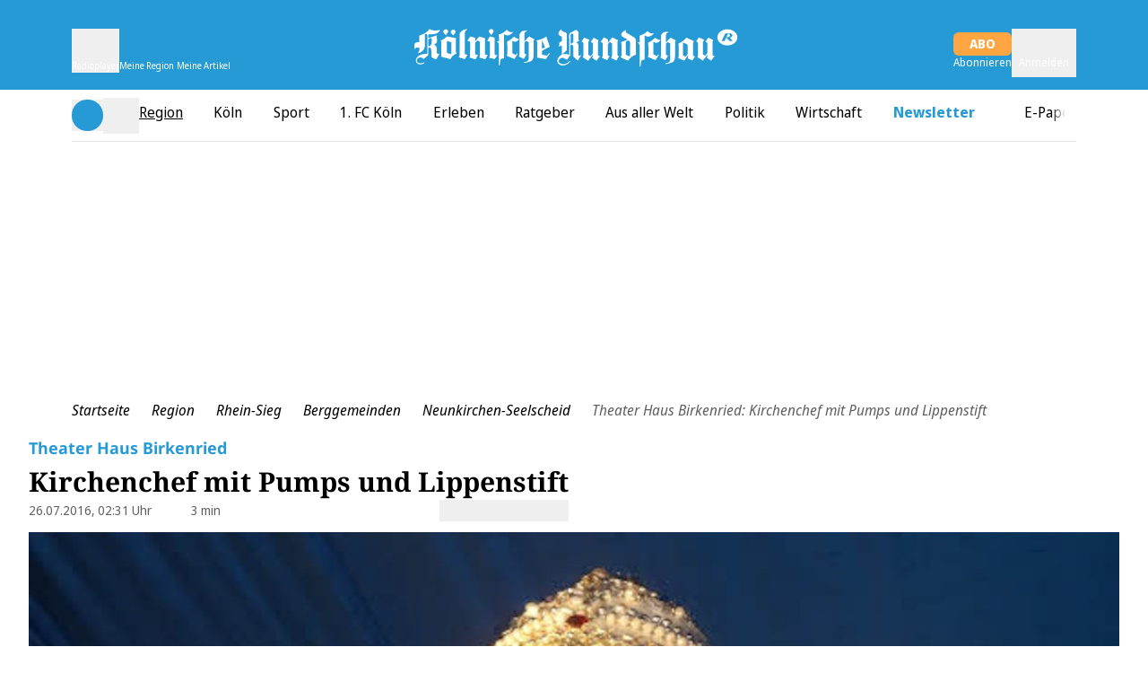

--- FILE ---
content_type: application/javascript
request_url: https://static.rundschau-online.de/__assets/_nuxt/L9-NRlz2.js
body_size: 564
content:
import{aS as k,d as v,s as w,c as o,f as y,g as a,o as s,b as l,z as n,t as c,x as B,aT as d,A as b,B as i,F as C,r as $,v as N,E as S,ao as p}from"./Dk7qJhOO.js";import{_ as A}from"./Do3Rgi5G.js";const V=k("breadcrumb",{state:()=>({breadcrumbs:[]}),actions:{set(t){this.breadcrumbs=t}},getters:{get:t=>t.breadcrumbs,show:t=>t.breadcrumbs.length>0}}),j=["aria-label"],E={class:"flex flex-nowrap whitespace-nowrap justify-start gap-1"},L={class:"flex flex-nowrap justify-between items-center gap-1 sm:text-sm md:text-base"},T=["onClick"],D={"aria-hidden":"true"},M=v({__name:"Breadcrumbs",setup(t){const{breadcrumbs:m,show:h}=w(V());return(r,u)=>{const _=B,f=S,x=A;return a(h)?(s(),o("nav",{key:0,class:"px-4 md:px-8 lg:px-[5rem] xl:px-8 py-4","aria-label":r.$t("header.breadcrumbs")},[l(x,null,{default:n(()=>[c("ol",E,[c("li",L,[l(_,{to:"/","aria-label":r.$t("breadcrumbs_home_route_label"),class:"italic hover:text-primary dark:hover:text-lightblue transition-colors duration-200",onClick:u[0]||(u[0]=e=>a(d)(r.$t("breadcrumbs_home_route_label"),"/"))},{default:n(()=>[b(i(r.$t("breadcrumbs_home_route_label")),1)]),_:1},8,["aria-label"])]),(s(!0),o(C,null,$(a(m),(e,g)=>(s(),o("li",{key:e.path,class:"flex flex-nowrap justify-between items-center gap-1 sm:text-sm md:text-base",onClick:F=>a(d)(e.label,e.path)},[c("span",D,[l(f,{name:"chevron",height:18})]),g<a(m).length-1?(s(),N(_,p({key:0,to:e.path,ref_for:!0},e.attrs,{class:"italic hover:text-primary dark:hover:text-lightblue transition-colors duration-200"}),{default:n(()=>[b(i(e.label),1)]),_:2},1040,["to"])):(s(),o("h1",p({key:1,ref_for:!0},e.attrs,{class:"italic text-darkgrey dark:text-lightgrey","aria-current":"page"}),i(e.label),17))],8,T))),128))])]),_:1})],8,j)):y("",!0)}}});export{M as _,V as u};


--- FILE ---
content_type: application/javascript
request_url: https://static.rundschau-online.de/__assets/_nuxt/3jS5WiHZ.js
body_size: 2091
content:
const __vite__mapDeps=(i,m=__vite__mapDeps,d=(m.f||(m.f=["./Da9hm05A.js","./Dk7qJhOO.js","./entry.DcLZO_pA.css","./ArticleParagraph.D_NVKscP.css","./HrpEyaiF.js","./ArticleSubtitle.7I-Q7OIJ.css","./BUAoXlsR.js","./D-pRMJQ2.js","./DIPS65z3.js","./GlomexEmbed.Hr7qjDCE.css","./ArticleGlomexVideo.yshZZXe_.css","./Cz5vQqD5.js","./CRib_8Kl.js","./ArticleEmbeddedArticle.Cf1CYEvd.css","./CCvDnm4n.js","./BFdjhd0V.js","./ArticleWebTeaser.BJQqsVg_.css","./u4eO_9Mm.js","./ArticleBlockquote.fImSpj1V.css","./BRsnoF8F.js","./ArticleSeparator.ddctpjac.css","./GjAUU8lH.js","./ArticleBulletList.wPInKM6N.css","./YmmYT4CR.js","./ArticleInterviewQuestion.CvEUxGWV.css","./D9LBvQpx.js","./ArticleImageContentItem.D2hCTX97.css","./BPW10ykw.js","./8asC70qT.js","./C4c-BFJv.js","./DDS2edv0.js","./ArticleFreeHtmlContentItem.BFnbKDdG.css","./HEXZNj7Q.js","./CAljBDJD.js","./x4SA6afs.js","./8VQZd205.js","./CPTDqKQ1.js","./C5jQTykk.js","./CRjHLnoB.js","./ArticleCallToAction.CWFhy2vY.css","./DRnrfpTQ.js","./t_jsfpBr.js","./DA2c0iAu.js","./DAYPjMbO.js","./Bgj9Xe6j.js","./DT-oexmj.js","./DUmNdHc_.js","./CIuVKVr3.js","./BG3-7aWU.js","./AdContainer.DlKc8KJ_.css","./DYSgiwKU.js","./ExU9U0Le.js","./B83tFSco.js","./GalleryImageMobile.hKPBiTrn.css","./Ccfle_3e.js","./Dmwf_4GS.js","./TTsJvsns.js","./ArticleInfoBox.DNHwDJI7.css","./BgN6HNri.js","./EmbeddedAuthor.CG4mxVSU.css","./tYez-DRl.js","./StrapiImage.CNCTDUBP.css","./BjA2nVRt.js"])))=>i.map(i=>d[i]);
import{d as R,s as c,a as V,ai as L,aK as k,ac as b,j as A,c as g,o as a,t as l,K as f,f as _,g as o,V as I,F as y,v as s,z as S,b as x,E as B,B as v,aL as w,aM as C,_ as F,a7 as t,Q as e}from"./Dk7qJhOO.js";import{u as $}from"./Dmwf_4GS.js";const z={class:"leading-8 sm:leading-10 text-2xl sm:text-3xl font-serif"},M={class:"flex"},N={class:"block text-lg text-primary dark:text-lightblue font-sans font-bold"},U=R({__name:"ArticleHeaderTitle",props:{currentArticle:{},title:{},showAuthorImage:{type:Boolean}},setup(n){const{isPlusUser:m,isWalletUser:i}=c(V()),{didBuyArticle:p,dateOfPurchaseFor:d}=c(L()),{plus_logo_enabled:T}=c(k()),{isRundschauOnline:E}=b(),h=A(()=>E.value?"rundschau-online_plusBackground":"ksta_plusBackground"),O=A(()=>E.value?"rundschau-online_coin":"ksta_coin");return(r,K)=>{const u=B,D=w,P=C;return a(),g("h2",z,[l("span",{class:f(["flex gap-1 mb-1",{"flex-col md:flex-row":r.currentArticle?.isOpinion??!1}])},[o(i)&&r.currentArticle?.contentRestriction===o(I)&&!o(m)?(a(),g(y,{key:0},[o(i)&&o(p)(r.currentArticle?.id?.toString())?(a(),s(D,{key:0,class:"pointer-events-auto flex items-center",contrast:!0,title:`Freigeschaltet am ${o(d)(r.currentArticle?.id?.toString())?.toLocaleDateString()}`},{default:S(()=>[x(u,{name:"unlockedBackground",class:"text-plus fill-plus",title:`Freigeschaltet am ${o(d)(r.currentArticle?.id?.toString())?.toLocaleDateString()}`,height:20},null,8,["title"])]),_:1},8,["title"])):_("",!0),o(i)&&!o(p)(r.currentArticle?.id?.toString())?(a(),s(u,{key:1,name:o(O),class:"text-plus fill-white flex items-center",height:20},null,8,["name"])):_("",!0)],64)):_("",!0),l("span",M,[r.currentArticle?.contentRestriction===o(I)&&!o(i)&&o(T)?(a(),s(u,{key:0,name:o(h),class:"pr-1 text-plus fill-plus",height:20},null,8,["name"])):_("",!0),r.currentArticle?.badge||(r.currentArticle?.isOpinion??!1)?(a(),s(P,{key:1,badge:r.currentArticle.badge},null,8,["badge"])):_("",!0),l("strong",N,v(r.currentArticle?.titlePrefix),1)])],2),l("span",{style:{"font-weight":"600"},class:f({italic:r.currentArticle?.isOpinion??!1,"force-break hyphens-auto":r.showAuthorImage})},v(r.currentArticle?.title??r.title),3)])}}}),H=F(U,[["__scopeId","data-v-59eda914"]]),Q=["glomex","normal","free-html","youtube","vimeo","facebook","gallery-teaser"],q={p:t(()=>e(()=>import("./Da9hm05A.js"),__vite__mapDeps([0,1,2,3]),import.meta.url)),subtitle:t(()=>e(()=>import("./HrpEyaiF.js"),__vite__mapDeps([4,1,2,5]),import.meta.url)),glomex:t(()=>e(()=>import("./BUAoXlsR.js"),__vite__mapDeps([6,7,1,2,8,9,10]),import.meta.url)),"embedded-article":t(()=>e(()=>import("./Cz5vQqD5.js"),__vite__mapDeps([11,1,2,12,13]),import.meta.url)),teaser:t(()=>e(()=>import("./CCvDnm4n.js"),__vite__mapDeps([14,1,2,15,16]),import.meta.url)),quote:t(()=>e(()=>import("./u4eO_9Mm.js"),__vite__mapDeps([17,1,2,18]),import.meta.url)),separator:t(()=>e(()=>import("./BRsnoF8F.js"),__vite__mapDeps([19,1,2,20]),import.meta.url)),"bullet-list":t(()=>e(()=>import("./GjAUU8lH.js"),__vite__mapDeps([21,1,2,22]),import.meta.url)),"interview-question":t(()=>e(()=>import("./YmmYT4CR.js"),__vite__mapDeps([23,1,2,24]),import.meta.url)),normal:t(()=>e(()=>import("./D9LBvQpx.js"),__vite__mapDeps([25,1,2,15,26]),import.meta.url)),"tm-campaign":t(()=>e(()=>import("./BPW10ykw.js"),__vite__mapDeps([27,28,1,2,29]),import.meta.url)),"free-html":t(()=>e(()=>import("./DDS2edv0.js"),__vite__mapDeps([30,1,2,31]),import.meta.url)),youtube:t(()=>e(()=>import("./HEXZNj7Q.js"),__vite__mapDeps([32,33,1,2]),import.meta.url)),vimeo:t(()=>e(()=>import("./x4SA6afs.js"),__vite__mapDeps([34,1,2]),import.meta.url)),tweet:t(()=>e(()=>import("./8VQZd205.js"),__vite__mapDeps([35,1,2]),import.meta.url)),instagram:t(()=>e(()=>import("./CPTDqKQ1.js"),__vite__mapDeps([36,1,2]),import.meta.url)),"call-to-action":t(()=>e(()=>import("./C5jQTykk.js"),__vite__mapDeps([37,1,2,38,39]),import.meta.url)),tiktok:t(()=>e(()=>import("./DRnrfpTQ.js"),__vite__mapDeps([40,1,2]),import.meta.url)),facebook:t(()=>e(()=>import("./t_jsfpBr.js"),__vite__mapDeps([41,1,2]),import.meta.url)),"ecommerce-widget":t(()=>e(()=>import("./DA2c0iAu.js"),__vite__mapDeps([42,1,2]),import.meta.url)),"sport-widget":t(()=>e(()=>import("./DAYPjMbO.js"),__vite__mapDeps([43,44,1,2]),import.meta.url)),"gallery-teaser":t(()=>e(()=>import("./DT-oexmj.js"),__vite__mapDeps([45,46,47,1,2,48,8,49,50,51,52,53,54,55]),import.meta.url)),"infobox-include":t(()=>e(()=>import("./TTsJvsns.js"),__vite__mapDeps([56,1,2,55,57]),import.meta.url)),"embedded-author":t(()=>e(()=>import("./BgN6HNri.js"),__vite__mapDeps([58,1,2,59]),import.meta.url)),strapiImage:t(()=>e(()=>import("./tYez-DRl.js").then(n=>n.S),__vite__mapDeps([60,29,1,2,61]),import.meta.url))},G=n=>{const m=$(n),i=q[m];return i||t(()=>e(()=>import("./BjA2nVRt.js"),__vite__mapDeps([62,1,2]),import.meta.url))};export{H as _,G as c,Q as f};


--- FILE ---
content_type: application/javascript
request_url: https://static.rundschau-online.de/__assets/_nuxt/DoDnBD9f.js
body_size: -196
content:
import{_ as o}from"./BG3-7aWU.js";import"./Dk7qJhOO.js";import"./DIPS65z3.js";export{o as default};


--- FILE ---
content_type: application/javascript
request_url: https://static.rundschau-online.de/__assets/_nuxt/DUmNdHc_.js
body_size: 387
content:
import{_ as v,a as h,b}from"./CIuVKVr3.js";import{u as k,g as B}from"./Ccfle_3e.js";import{d as G,aw as x,be as A,j as C,M as I,w as M,c as w,f as i,g as e,o as c,v as H,b as m,q as S,bf as V}from"./Dk7qJhOO.js";const N={key:0,class:"dm-article-gallery"},E=G({__name:"ArticleImageGalleryContentItem",props:{item:{},isHeaderGallery:{type:Boolean},shouldCollapseOnMobile:{type:Boolean}},async setup(p){let l,o;const u=x(),d=A(V),n=p,_=d.active(),t=C(()=>n.item.content?.gallery?.params?.teaser?.reference?.id),s=I([]),{data:a}=([l,o]=M(()=>S(`image-galleries/${t.value}`,{},!1,"v6")),l=await l,o(),l);return a.value&&a.value.imgs&&s.value.push(...a.value.imgs),a.value&&n.isHeaderGallery&&(u.state.galleryName=a.value.title),k([B(a)]),(r,O)=>{const y=b,g=v,f=h;return e(a)&&e(t)&&e(_)&&e(s)?(c(),w("div",N,[r.isHeaderGallery?i("",!0):(c(),H(y,{key:0,title:e(a)?.title,overline:e(a)?.overline},null,8,["title","overline"])),m(g,{class:"!hidden md:!flex",images:e(s),"gallery-id":e(t)},null,8,["images","gallery-id"]),m(f,{class:"!flex md:!hidden",images:e(s),"gallery-id":e(t),"gallery-title":e(a)?.title,"should-collapse-on-mobile":!!r.shouldCollapseOnMobile},null,8,["images","gallery-id","gallery-title","should-collapse-on-mobile"])])):i("",!0)}}});export{E as _};


--- FILE ---
content_type: application/javascript
request_url: https://static.rundschau-online.de/__assets/_nuxt/BGhcxiaP.js
body_size: 69
content:
import{d as a,c as t,f as s,o,K as r,t as n,A as l,B as c,e as _,_ as d}from"./Dk7qJhOO.js";const m={class:"flex items-center justify-between"},p={key:0,class:"flex items-center font-normal text-[14px]"},i=a({__name:"Alert",props:{msg:{},type:{}},setup(f){return(e,u)=>e.msg?(o(),t("div",{key:0,class:r(`alert alert__${e.type}`)},[n("div",m,[l(c(e.msg)+" ",1),e.$slots.default?(o(),t("div",p,[_(e.$slots,"default",{},void 0,!0)])):s("",!0)])],2)):s("",!0)}}),v=d(i,[["__scopeId","data-v-4b9dfc28"]]);export{v as _};


--- FILE ---
content_type: application/javascript
request_url: https://static.rundschau-online.de/__assets/_nuxt/BG3-7aWU.js
body_size: 1722
content:
import{s as A,a as Z,L as q,C as R,j as i,d as L,u as K,Y as X,h as Y,ac as J,D as O,M,m as Q,W as ee,k as te,c as o,o as d,F as se,f as y,a3 as ae,g as e,K as u,t as r,b as le,S as ie,z as ne,ar as oe}from"./Dk7qJhOO.js";import{u as de}from"./DIPS65z3.js";function ue(){const{isPurUser:n,isNoAdsUser:c}=A(Z()),{currentPageData:l}=A(q()),{isNativeApp:h}=R();return{showAds:i(()=>!n.value&&!c.value&&!l.value?.disableAds&&!l.value?.legalContent&&!h)}}function re(){return{registerAdSlot:(c,l)=>l&&l<0?c:c+(l+1)}}const ce={class:"h-[15px]"},he=["id"],pe=["id"],ve={class:"h-[15px]"},me=["id"],fe=["id"],ye=["id"],xe=["id"],ge=L({__name:"AdContainer",props:{index:{type:Number,default:-1},fullWidth:{type:Boolean,default:!1,required:!1},fullArticle:{type:Boolean,default:!1,required:!1},prefix:{type:String,default:""},smartPrefix:{type:String,default:""},fullHeight:{type:Boolean,default:!1},layout:{type:String,default:"both"}},setup(n){const{isMobile:c}=K(),{isTaboolaInViewport:l}=A(X()),h=Y(),_=h.path==="/"?"/home":h.path,{isExpress:k}=J(),{isNativeApp:W,isFlutterApp:w}=R(),G=n,{index:s,fullWidth:S,prefix:x,smartPrefix:v,fullArticle:V,fullHeight:j}=O(G),{showAds:C}=ue(),{activePlaying:E,loadingAudio:z}=de(),t=i(()=>x.value||(c?"mobile_":"desktop_")),H=re(),m=M(H.registerAdSlot(t.value,s.value)),b=M(),N=i(()=>!W||w?!0:_===h.path),g=i(()=>({"dm-slot full-width":S.value,"w-full":!S.value&&!V.value,"dm-slot min-h-[271px]":s.value===0&&!j.value,"dm-slot pb-6 w-full h-full":x.value.includes("as_galerie_"),"dm-slot min-h-[600px] md:min-h-[271px]":s.value>=1,"dm-slot min-h-[600px] md:min-h-[600px]":v.value==="homemix"&&s.value%2===0,"z-[35] my-4 sticky top-36 bg-white dark:bg-anthrazit min-h-[600px] max-h-[1050px] hidden xl:block":t.value.startsWith("sky")&&!k.value,"z-[35] mb-4 sticky top-header-height bg-white dark:bg-anthrazit min-h-[600px] max-h-[1050px] hidden xl:block":t.value.startsWith("sky")&&k.value,"h-[271px]":t.value.includes("Rectangle"),"fixed flex justify-center items-center md:hidden bottom-0 z-[40]":t.value.includes("sticky"),"bottom-0":t.value.includes("sticky")&&!E.value&&!z.value,"bottom-[var(--bottom-spacing)]":t.value.includes("sticky")&&(E.value||z.value)})),I=i(()=>!v.value||v.value===""?null:`${v.value}_${s.value+1}`),p=(a="desktop")=>(I.value?`${a}_${I.value}`:null)||x.value||`${a}_${s.value+1}`,P=i(()=>({"max-h-[1050px] min-h-[600px]":t.value.includes("sky"),"!text-right":t.value==="sky_left","!text-left":t.value==="sky"})),U=i(()=>C.value&&!t.value.includes("sticky")),B=i(()=>C.value&&t.value.includes("sticky")),$=s.value-9;Q(()=>{$>=1&&(window.adHandler||(window.adHandler={cmd:[]}),window.adHandler.cmd.push(()=>T()))});const F=()=>{b.value=!1,document.getElementById(m.value+"-label").style.display="none";const a=window.adHandler?.service.getAdUnit("sticky");a&&(a.disable("refresh"),a.disable("adUnit"),a.getContainer().style.display="none")},T=()=>{const a=`newInfinityAdUnit(${$})`;m.value=H.registerAdSlot(t.value,s.value);const D=document.getElementById(m.value),f=document.createElement("script");f.innerHTML=a,f.async=!0,D?.appendChild(f)};return ee(h,()=>{b.value=!0},{deep:!0,immediate:!0}),te({bodyAttrs:{class:i(()=>B.value&&b.value&&!l.value?"sticky-helper":"")}}),(a,D)=>{const f=ie;return d(),o(se,null,[e(U)&&(n.layout==="both"||n.layout==="desktop")?(d(),o("div",{key:0,class:u(["bg-white dark:bg-anthrazit text-center relative",[e(g),{"hidden md:block":e(s)>=0}]])},[r("div",{class:u({"sticky top-header-height":e(v)==="homemix"&&e(s)%2===0})},[r("div",ce,[le(f,null,{default:ne(()=>[r("div",{id:p("desktop")+"-label",style:{display:"none","font-size":"10px"}},"ANZEIGE",8,he)]),_:1})]),(d(),o("div",{id:p("desktop"),key:p("desktop"),class:u([e(P),"text-center mx-auto"])},null,10,pe))],2)],2)):y("",!0),e(U)&&!e(x)&&(n.layout==="both"||n.layout==="mobile")?(d(),o("div",{key:1,class:u(["bg-white dark:bg-anthrazit text-center relative min-h-[600px]",[e(g),{"block md:hidden":e(s)>=0}]])},[r("div",{class:u(["sticky top-36",{"top-header-height":e(k)}])},[r("div",ve,[e(N)?(d(),o("div",{key:0,id:p("mobile")+"-label",style:{display:"none","font-size":"10px"}},"ANZEIGE",8,me)):y("",!0)]),e(N)?(d(),o("div",{id:p("mobile"),key:p("mobile"),class:u([e(P),"text-center mx-auto"])},null,10,fe)):y("",!0)],2)],2)):y("",!0),e(B)&&!e(w)?ae((d(),o("div",{key:2,class:u(e(g))},[r("button",{id:e(m)+"-label",class:"absolute top-[-30px] right-[10px] bg-whitesmoke dark:bg-flint text-black dark:text-white rounded-t text-[12px] hover:text-darkred px-2 pt-2 pb-1",onClick:F}," ANZEIGE X ",8,ye),r("div",{id:e(m),class:"flex items-center justify-center h-[100px] !w-screen bg-whitesmoke dark:bg-flint"},null,8,xe)],2)),[[oe,!e(l)]]):y("",!0)],64)}}});export{ge as _};


--- FILE ---
content_type: application/javascript
request_url: https://static.rundschau-online.de/__assets/_nuxt/CIuVKVr3.js
body_size: 2098
content:
import{d as b,c as i,o as n,t as s,f as _,b as r,E as w,B as h,K as y,_ as v,M as k,v as H,g as a,G as q,e as F,A as T,ac as K,bi as U,S as j,z as G,F as N,r as L,a8 as D}from"./Dk7qJhOO.js";import{_ as S}from"./BG3-7aWU.js";import{H as J,N as Q}from"./DYSgiwKU.js";import{u as W}from"./B83tFSco.js";const X={class:"dm-gallery-image-header__prefix"},Y={class:"dm-gallery-image-header__prefix-text"},Z={key:0,class:"dm-gallery-image-header__headline"},ee=["innerHTML"],te=["innerHTML"],ae=b({__name:"GalleryImageHeader",props:{title:{},overline:{},lightbox:{type:Boolean}},setup(p){return(e,o)=>{const t=w;return n(),i("header",{class:y(["dm-gallery-image-header",e.lightbox?"dm-gallery-image-header--row":"dm-gallery-image-header--col"])},[s("div",X,[r(t,{width:20,name:"kamera"}),s("span",Y,h(e.$t("gallery.bildergalerie")),1)]),e.overline||e.title?(n(),i("div",Z,[e.overline?(n(),i("p",{key:0,class:"dm-gallery-image-header__overline",innerHTML:e.overline},null,8,ee)):_("",!0),e.title?(n(),i("h3",{key:1,class:"dm-gallery-image-header__title",innerHTML:e.title},null,8,te)):_("",!0)])):_("",!0)],2)}}}),Ae=v(ae,[["__scopeId","data-v-451a0141"]]),oe=b({__name:"GalleryImagePicture",props:{item:{},loading:{}},setup(p){const e=k(!1);return(o,t)=>{const u=q;return n(),H(u,{alt:o.item.altText,width:o.item.width,height:o.item.height,src:o.item.baseUrl,provider:"kdm-imgx",format:"avif",modifiers:{q:75,rect:o.item.crop?`${o.item.crop.x},${o.item.crop.y},${o.item.crop.width},${o.item.crop.height}`:void 0},"img-attrs":{class:`dm-figure__image max-h-[70vh] !w-auto ${a(e)?"dm-figure__image-loading":""}`},loading:o.loading,onLoad:t[0]||(t[0]=l=>e.value=!0)},null,8,["alt","width","height","src","modifiers","img-attrs","loading"])}}}),E=v(oe,[["__scopeId","data-v-0427ae4f"]]),le=["innerHTML"],ne=["innerHTML"],se=b({__name:"GalleryImageCaption",props:{caption:{},copyrights:{},lightbox:{type:Boolean}},setup(p){return(e,o)=>(n(),i("figcaption",{class:y(["dm-gallery-image-caption",{"dm-gallery-image-caption--lightbox":e.lightbox}])},[e.caption?(n(),i("p",{key:0,class:"dm-gallery-image-caption__description",innerHTML:e.caption},null,8,le)):_("",!0),s("p",{class:"dm-gallery-image-caption__copyrights",innerHTML:e.$t("article.image.copyright_pretext")+e.copyrights},null,8,ne)],2))}}),x=v(se,[["__scopeId","data-v-1eeebfbc"]]),ie=b({__name:"GalleryImageCounter",props:{total:{},lightbox:{type:Boolean}},setup(p){return(e,o)=>{const t=w;return n(),i("div",{class:y(["dm-gallery-image-counter",{"dm-gallery-image-counter--lightbox":e.lightbox}])},[r(t,{width:20,name:"kamera"}),s("span",null,[F(e.$slots,"default",{},void 0,!0),T(h("/"+e.total),1)])],2)}}}),O=v(ie,[["__scopeId","data-v-5633f61d"]]),re={key:0,class:"dm-gallery-desktop"},me={class:"dm-gallery-desktop__wrapper"},ce=["data-hash"],de={class:"dm-gallery-desktop__image dm-figure"},ge={key:0,class:"dm-gallery-image-navigation"},_e={class:"dm-gallery-image-navigation__current"},pe={class:"dm-gallery-desktop__ads"},ue=b({__name:"GalleryImageDesktop",props:{galleryId:{},images:{},lightbox:{type:Boolean}},setup(p){const{isExpress:e}=K(),o=k(null),t=W(o),u=[J,Q],l=U(),A=p,m=k(1),f=k(A.images.length),M=()=>{if(e.value){const c=new CustomEvent("as_galerie_ad",{bubbles:!0}),d=document.querySelector("body");d&&d.dispatchEvent(c)}},$=c=>{D({eventName:"image_gallery_click",galleryID:A.galleryId,galleryClickType:"click-"+(c.activeIndex===1?"right":"left")}),m.value=m.value+c.activeIndex,t&&t.to(m.value-1),M()};return(c,d)=>{const g=E,V=x,B=w,z=O,P=j,R=S;return a(t)?(n(),i("div",re,[s("div",me,[r(P,null,{default:G(()=>[s("swiper-container",{ref_key:"swiperContainerRef",ref:o,modules:u,class:"dm-gallery-desktop__slides","hash-navigation":{watchState:!0},onSlideChange:$},[(n(!0),i(N,null,L(c.images,(I,C)=>(n(),i("swiper-slide",{key:C,class:"dm-gallery-desktop__slide","data-hash":c.galleryId+"-"+(C+1)},[s("figure",de,[r(g,{item:I,loading:C+1<=a(m)+2&&C+1>=a(m)-2?"eager":"lazy"},null,8,["item","loading"]),r(V,{lightbox:c.lightbox,caption:I.caption,copyrights:I.copyrights},null,8,["lightbox","caption","copyrights"])])],8,ce))),128))],544),a(t)?(n(),i("div",ge,[s("button",{class:y(["dm-gallery-image-button rotate-180",{[`${a(l)}-prev`]:!0,"dm-gallery-image-button--disabled":a(m)===1}]),onClick:d[0]||(d[0]=I=>a(m)>1?$({activeIndex:-1}):"")},[r(B,{name:"chevron",width:50,height:60})],2),s("div",_e,[r(z,{total:a(f)},{default:G(()=>[T(h(a(m)),1)]),_:1},8,["total"])]),s("button",{class:y(["dm-gallery-image-button",{[`${a(l)}-next`]:!0,"dm-gallery-image-button--disabled":a(m)===a(f)}]),onClick:d[1]||(d[1]=I=>a(m)!==a(f)?$({activeIndex:1}):"")},[r(B,{name:"chevron",width:50,height:60})],2)])):_("",!0)]),_:1})]),s("div",pe,[r(R,{prefix:"Rectangle_1"})])])):_("",!0)}}}),Me=v(ue,[["__scopeId","data-v-a4797d19"]]),he={class:"dm-gallery-mobile"},ye={class:"dm-gallery-mobile__item-container"},be={class:"dm-gallery-mobile__image dm-figure"},ve={key:1,class:"dm-gallery-mobile__item-gradient"},fe=3,$e=b({__name:"GalleryImageMobile",props:{galleryId:{},galleryTitle:{},images:{},shouldCollapseOnMobile:{type:Boolean},lightbox:{type:Boolean}},setup(p){const e=p,o=l=>e.images&&l===e.images.length?!1:l===1||l%fe===0,t=k(e.shouldCollapseOnMobile),u=()=>{t.value&&D({eventName:"image_gallery_click",galleryID:e.galleryId,galleryName:e.galleryTitle,galleryClickType:"gallery_expand"}),t.value=!t.value};return(l,A)=>{const m=O,f=E,M=x,$=S,c=w;return n(),i("div",he,[(n(!0),i(N,null,L(l.images,(d,g)=>(n(),i("div",{key:g,class:y(["dm-gallery-mobile__item",{"dm-gallery-mobile__item--hidden":l.shouldCollapseOnMobile&&a(t)&&g>2,"dm-gallery-mobile__item--overlay":l.shouldCollapseOnMobile&&a(t)&&g===2}])},[s("div",ye,[r(m,{lightbox:l.lightbox,total:l.images?.length},{default:G(()=>[T(h(g+1),1)]),_:2},1032,["lightbox","total"]),s("figure",be,[r(f,{item:d},null,8,["item"]),r(M,{lightbox:l.lightbox,caption:d.caption,copyrights:d.copyrights},null,8,["lightbox","caption","copyrights"])])]),o(g+1)?(n(),H($,{key:0,index:g+1,class:"my-6"},null,8,["index"])):_("",!0),l.shouldCollapseOnMobile&&a(t)&&g===2?(n(),i("div",ve,[s("button",{class:"dm-gallery-mobile__item-button",onClick:u},[r(c,{name:"chevron",height:48,class:"rotate-90 mr-2"}),s("span",null,h(l.$t("gallery.toggle")),1)])])):_("",!0)],2))),128)),l.shouldCollapseOnMobile&&!a(t)?(n(),i("button",{key:0,class:"dm-gallery-mobile__item-button",onClick:u},[r(c,{name:"chevron",height:48,class:"-rotate-90 mr-2"}),s("span",null,h(l.$t("gallery.collapse")),1)])):_("",!0)])}}}),Ge=v($e,[["__scopeId","data-v-75f6f469"]]);export{Me as _,Ge as a,Ae as b};


--- FILE ---
content_type: application/javascript
request_url: https://static.rundschau-online.de/__assets/_nuxt/BMtQ3jPO.js
body_size: 1490
content:
import{u as D,_ as U,a as z,b as F,c as V,d as W,e as G}from"./CghmtwdW.js";import{d as w,c as u,f as _,o as l,e as k,s as y,a as I,bE as j,h as $,j as q,W as J,b as e,z as K,t as i,g as s,u as Z,L as Q,aZ as X,aB as Y,i as ee,l as oe,bF as te,as as se,n as ae,R as b,k as ne,$ as re,J as ie,v as x,bG as ce,bd as le,bH as pe,bv as me,bw as _e,aC as ue}from"./Dk7qJhOO.js";import{_ as de}from"./BG3-7aWU.js";import{_ as fe}from"./Dfyzx8xv.js";import{u as he}from"./CF1HUVDB.js";import{u as ve}from"./CursQgEa.js";import"./Dqyg04Ca.js";import"./C4kS10Ab.js";import"./Do3Rgi5G.js";import"./CXX6YuIL.js";import"./DIPS65z3.js";import"./BDGHJayw.js";import"./BMj5MzV9.js";import"./BGhcxiaP.js";import"./DnSOcMF8.js";import"./B0sVrQoI.js";/* empty css        */import"./C6oY9q6l.js";import"./CvOzDBY1.js";import"./i7ZSBsYB.js";const ge={key:0,class:"fixed top-0 left-0 right-0 bottom-0 z-[80] bg-white dark:bg-anthrazit overflow-y-auto overflow-x-hidden",role:"dialog","aria-modal":"true"},be=w({__name:"ContentBlocker",props:{show:{type:Boolean,default:!1}},setup(d){return(a,c)=>a.show?(l(),u("div",ge,[k(a.$slots,"default")])):_("",!0)}}),xe={class:"w-full p-5 mx-auto md:w-2/3 xl:w-1/2 flex flex-col pb-20"},we={__name:"OptinConsentModal",setup(d){const{missedConsentFormFields:a}=y(I()),{isLegal:c}=j($()),p=q(()=>a.value?.filter(t=>t.required).length>0&&!c.value);return J(p,t=>{document.body.style.overflow=t?"hidden":""},{immediate:!0}),(t,f)=>{const n=fe,r=be;return l(),u("div",null,[e(r,{show:s(p)},{default:K(()=>[i("div",xe,[e(n)])]),_:1},8,["show"])])}}},ke=["inert"],ye={class:"w-[300px] xl:ml-[-300px]"},$e={class:"w-full xl:w-[var(--siteContentWidth)] relative"},Ce={class:"hidden md:block"},Se={class:"w-[300px] xl:mr-[-300px]"},Je=w({__name:"default",setup(d){const{isMobile:a}=Z(),c=Q(),{data:p}=y(X()),{t}=Y(),{chost:f}=ee(),{path:n}=$(),r=oe(),{showSidebar:h}=te(),C=se("showBackdrop",()=>h.value);n!=="/"&&n.endsWith("/")&&ae(n.slice(0,-1),{replace:!0});const{isNative:S}=he(),R={titleTemplate:o=>{const g=p.value?.seoTitle||t("meta_title_template_standalone");return t("meta_title_template_addendum",{title:o||g})},link:[{rel:"icon",type:"image/x-icon",href:b().app.cdnURL+"/favicons/favicon.ico"},{rel:"icon",type:"image/svg+xml",href:b().app.cdnURL+"/favicons/favicon.svg"},{rel:"canonical",href:`${f}${n}`}]};ne(R);const P=re().afterEach(()=>{r.$dispatchAdobeAnalyticsStartEvent()}),A=async()=>{await c.fetchPageData(ue.HOME)},v=()=>{{const o=r.$nuxtAppReady;o.value?ve("mounted",{bubbles:!0}):o.value=!0}};return r.hooks.hook("page:finish",v),D(),ie(()=>{P(),r.hooks.removeHook("page:finish",v)}),(o,g)=>{const B=U,M=z,E=F,T=pe,H=V,m=de,O=W,N=G,L=we;return l(),u("div",null,[e(B,{onUpdateSearch:A}),e(M,{"show-progress-bar":(o._.provides[ce]||o.$route)?.meta?.showProgressBar||!1,onReloadPage:s(c).increaseHomeKey},null,8,["show-progress-bar","onReloadPage"]),e(E),e(T,{color:s(le)?.theme?.colors.primary},null,8,["color"]),e(H),i("div",{class:"dm-grid min-h-screen",inert:s(h)||s(C)},[i("div",ye,[e(m,{prefix:"sky_left"})]),i("div",$e,[i("div",Ce,[s(a)?_("",!0):(l(),x(m,{key:0,index:0}))]),k(o.$slots,"default",me(_e(o.$attrs))),e(O)]),i("div",Se,[e(m,{prefix:"sky"})])],8,ke),e(m,{prefix:"sticky"}),s(S)?_("",!0):(l(),x(N,{key:0})),e(L)])}}});export{Je as default};


--- FILE ---
content_type: application/javascript
request_url: https://static.rundschau-online.de/__assets/_nuxt/CghmtwdW.js
body_size: 34225
content:
const __vite__mapDeps=(i,m=__vite__mapDeps,d=(m.f||(m.f=["./BrhOsk05.js","./Dk7qJhOO.js","./entry.DcLZO_pA.css","./DIPS65z3.js","./Dqyg04Ca.js","./C4kS10Ab.js","./Do3Rgi5G.js","./ScrollableList.CMR9VLsC.css","./CXX6YuIL.js","./Loading.BYQDSyQn.css","./BDGHJayw.js","./CF1HUVDB.js"])))=>i.map(i=>d[i]);
import{d as R,bl as ft,c as g,o as d,f as k,e as be,g as n,K as C,t as h,_ as J,v as A,z as T,b as S,B as O,D as we,M as L,j as E,F,E as Q,x as xe,a8 as Qe,A as pe,r as fe,aZ as at,w as Le,q as je,bF as $e,h as ge,a6 as et,a3 as Ie,a4 as $a,a5 as qt,n as Kt,C as Xt,ac as nt,bI as Sa,$ as Gt,bJ as mt,W as se,bj as Yt,aH as Ca,m as Se,bK as Ma,ar as De,b2 as tt,bL as Aa,ax as Ze,y as Jt,aP as Qt,bq as Ba,aB as Ia,s as me,a as ht,aK as ea,Y as vt,as as ke,bM as ta,aS as Oa,b9 as Pa,a9 as Ea,aJ as aa,J as ot,bN as Ta,G as Na,bt as rt,af as na,a7 as La,bO as Da,Q as Za,k as oa,al as Nt,aI as za,a0 as Ra,bm as gt,S as ra,bP as Ha,bQ as ja,ao as Ua,bR as Fa,L as sa,I as Lt,U as Va,aC as Wa,bS as ia,bE as qa}from"./Dk7qJhOO.js";import{_ as Ka}from"./Dqyg04Ca.js";import{u as Ue,m as la}from"./C4kS10Ab.js";import{_ as Xa}from"./Do3Rgi5G.js";import{_ as Ga}from"./CXX6YuIL.js";import{u as ca}from"./DIPS65z3.js";import{a as Ya,_ as Ja,b as Qa}from"./BDGHJayw.js";import{u as en}from"./CF1HUVDB.js";const tn={class:"dm-sidebar-section flex flex-col grow pt-3 pb-3"},an={class:"dm-sidebar__heading flex justify-between font-bold uppercase text-primary dark:text-lightblue"},bt=R({__name:"SidebarMenuWrapper",props:{border:{type:Boolean,default:!1,required:!1}},setup(t){const e=ft();return(a,r)=>(d(),g("nav",tn,[n(e).heading?(d(),g("div",{key:0,class:C(["flex justify-between pb-3",{"dm-sidebar__heading-container-border mx-4 flex justify-between pb-3 border-b border-whitesmoke dark:border-neutral-7":t.border}])},[h("div",an,[be(a.$slots,"heading")]),be(a.$slots,"additional")],2)):k("",!0),n(e).menu?be(a.$slots,"menu",{key:1}):k("",!0)]))}}),nn={};function on(t,e){const a=Ka,r=bt;return d(),A(r,{class:"mt-8",border:""},{heading:T(()=>[h("p",null,O(t.$t("sidebar.einstellungen")),1)]),menu:T(()=>[S(a)]),_:1})}const rn=J(nn,[["render",on]]),sn=["tabindex"],ln={key:0,class:"dm-sidebar-menuitem__link-icon"},_t=R({__name:"SidebarMenuItem",props:{menuItem:{},depth:{default:0},highlighted:{type:Boolean,default:!1},space:{type:Boolean,default:!1}},setup(t){const e=t,{subscribedUnsubscribedClearLabel:a,subscribedUnsubscribedHideItem:r}=Ue(),{menuItem:o,depth:s,highlighted:i}=we(e),l=L(!1),c=()=>{l.value=!l.value},p=E(()=>{const f=e.depth>=1?"pl-5":"pl-0",y=e.highlighted?" dm-sidebar-menuitem--highlighted":"";return f+y}),u=E(()=>{const f=e.menuItem.label;return f.includes("<icon:")?f.split(">")[0].split("<icon:")[1]:""}),b=E(()=>{let f=e.menuItem.label;return f=a(f),f.includes("<icon:")?f.split(">")[1]:f}),w=f=>f.subItems&&f.subItems.length>0,v=f=>"Edit "+f,m=f=>{const y="http";return f.includes(y)?f:Array.from(f)[0]==="/"?y+"s:/"+f:y+"s://"+f};return(f,y)=>{const $=Q,_=xe,M=_t;return n(r)(n(o))?(d(),g(F,{key:0},[!f.space&&w(n(o))?(d(),g("li",{key:0,class:C(["dm-sidebar-menuitem",n(p)])},[h("details",{class:"dm-sidebar-menuitem-details",onClick:c},[h("summary",{class:C(["dm-sidebar-menuitem",{"dm-sidebar-menuitem--top":n(s)===0}])},[n(o).subItems&&!n(i)?(d(),A($,{key:0,name:"chevron",height:"20",class:"dm-sidebar-menuitem__toggle"})):k("",!0),S(_,{to:n(o).pathOrUrl||"/",class:C(["dm-sidebar-menuitem__link",{"space-link":f.space,"pl-8":!n(o).subItems&&!n(i)}]),"data-title":n(b),onClick:y[0]||(y[0]=x=>n(i)?n(Qe)({eventName:"menu_click",clickedMenuItem:n(b),clickedMenuType:f.$t("mySpaceEvent"),linkTarget:m(n(o).pathOrUrl)}):"")},{default:T(()=>[n(u).length?(d(),A($,{key:0,name:n(u),height:20},null,8,["name"])):k("",!0),pe(" "+O(n(b)),1)]),_:1},8,["to","class","data-title"])],2),n(o).subItems&&!n(i)?(d(),g("ul",{key:0,class:"dm-sidebar-menuitem__sublist",tabindex:n(l)?void 0:-1},[(d(!0),g(F,null,fe(n(o).subItems,x=>(d(),A(M,{key:x.label,"menu-item":x,depth:n(s)+1},null,8,["menu-item","depth"]))),128))],8,sn)):k("",!0)])],2)):(d(),g("li",{key:1,class:C(["dm-sidebar-menuitem",n(p)])},[S(_,{to:n(o).pathOrUrl||"/",class:C(["dm-sidebar-menuitem dm-sidebar-menuitem__link w-full",{"space-link":f.space,"pl-8":!n(o).subItems&&!n(i)}]),"data-title":n(b)},{default:T(()=>[n(u).length?(d(),A($,{key:0,name:n(u),height:20},null,8,["name"])):k("",!0),pe(" "+O(n(b)),1)]),_:1},8,["to","class","data-title"]),n(i)&&n(o).subItems?(d(),g("div",ln,[(d(!0),g(F,null,fe(n(o).subItems,x=>(d(),A(_,{key:x.icon,to:x.pathOrUrl,class:"dm-sidebar-menuitem__link",onClick:B=>n(Qe)({eventName:"menu_click",clickedMenuItem:v(n(b)),clickedMenuType:f.$t("mySpaceEvent"),linkTarget:m(x.pathOrUrl)})},{default:T(()=>[S($,{name:x.icon||"",height:20},null,8,["name"])]),_:2},1032,["to","onClick"]))),128))])):k("",!0)],2))],64)):k("",!0)}}}),cn={class:"dm-sidebar__list-container"},un=R({__name:"SidebarMySpace",async setup(t){let e,a;const{menuItems:r}=Ue(),o=at(),{data:s}=([e,a]=Le(()=>je(`menus/${o.getUserSupportMenuHandle}`)),e=await e,a(),e),i=E(()=>s.value?r(s.value):[]);return(l,c)=>{const p=_t,u=bt;return n(i).length?(d(),A(u,{key:0,class:"dm-sidebar-myspace",border:""},{heading:T(()=>[h("p",null,O(l.$t("mySpace")),1)]),menu:T(()=>[h("ul",cn,[(d(!0),g(F,null,fe(n(i),b=>(d(),A(p,{key:b.label,"menu-item":b,highlighted:"",space:""},null,8,["menu-item"]))),128))])]),_:1})):k("",!0)}}}),dn={key:0,class:"dm-sidebar-search__icon"},pn=["placeholder"],fn=["aria-label"],mn=R({__name:"SidebarSearch",emits:["update-search"],setup(t,{emit:e}){const a=ft(),r=L(""),{showSidebar:o}=$e(),s=ge(),i=e,l=async()=>{if(!r.value.trim())return;o.value=!1;const c=s.name==="search";await Kt({path:"/suche",query:{q:encodeURIComponent(r.value.trim())}}),c&&i("update-search")};return(c,p)=>{const u=Q;return d(),g("form",{class:C(["dm-sidebar-search",n(a).icon?"dm-sidebar-search--with-border":""]),onSubmit:p[1]||(p[1]=et(b=>l(),["prevent"]))},[n(a).icon?(d(),g("div",dn,[be(c.$slots,"icon")])):k("",!0),Ie(h("input",{id:"search","onUpdate:modelValue":p[0]||(p[0]=b=>qt(r)?r.value=b:null),class:C({"dm-sidebar-search__input":!0,"!border-0 !py-1 !pl-2":n(a).icon}),inputmode:"search",type:"search",placeholder:c.$t("sidebar_search_placeholder")},null,10,pn),[[$a,n(r)]]),h("button",{type:"submit","aria-label":c.$t("search.start"),class:"dm-sidebar-search__button"},[S(u,{name:"chevron",height:30})],8,fn)],34)}}}),hn={class:"dm-sidebar__list-container pb-8 md:pb-0"},vn=R({__name:"SidebarMenuTree",props:{depth:{type:Number,default:0}},async setup(t){let e,a;const{menuItems:r}=Ue(),o=t,{depth:s}=we(o),i=at(),{data:l}=([e,a]=Le(()=>je(`menus/${i.getMainMenuHandle}`)),e=await e,a(),e),c=E(()=>r(l.value));return(p,u)=>{const b=_t;return d(),g("ul",hn,[(d(!0),g(F,null,fe(n(c),w=>(d(),A(b,{key:w.pathOrUrl,"menu-item":w,depth:n(s)},null,8,["menu-item","depth"]))),128))])}}}),gn={key:0,class:"dm-sidebar-navigation__searchbar"},bn=R({__name:"SidebarNavigation",props:{hideSearch:{type:Boolean,default:!1}},emits:["update-search"],setup(t,{emit:e}){const{mandator:a}=Xt(),{isExpress:r}=nt(),o=i=>{const c=i.target.closest("a");if(!c||!c.href.startsWith(globalThis.location.origin))return;const u=Gt(),b=u.resolve(c.href.replace(globalThis.location.origin,""));b&&(mt(c.attributes.getNamedItem("data-title")?.value||"","Sitemap",c.href),u.push(b),i.preventDefault())},s=e;return(i,l)=>{const c=Q,p=mn,u=vn,b=bt;return d(),A(b,{class:C(n(a)),border:"",onClick:l[1]||(l[1]=w=>o(w))},Sa({menu:T(()=>[!n(r)&&!i.hideSearch?(d(),g("div",gn,[S(p,{class:"grow",onUpdateSearch:l[0]||(l[0]=w=>s("update-search"))},{icon:T(()=>[S(c,{name:"search",height:18})]),_:1})])):k("",!0),S(u)]),_:2},[n(r)?void 0:{name:"heading",fn:T(()=>[pe(O(i.$t("sidebar_navigation_heading")),1)]),key:"0"}]),1032,["class"])}}}),_n=J(bn,[["__scopeId","data-v-37c72a72"]]),yn=["aria-label","tabindex"],kn=["inert"],G1=R({__name:"Sidebar",emits:["update-search"],setup(t){const{showSidebar:e,toggleSidebar:a}=$e(),r=L(null);return se(e,o=>{o&&r.value?.focus()}),(o,s)=>{const i=Q,l=rn,c=un,p=_n;return d(),g("div",{class:C(["fixed top-0 z-50 flex h-full w-screen flex-col justify-items-stretch overflow-x-auto overscroll-contain bg-white duration-300 ease-in-out dark:bg-anthrazit sm:w-96 sm:landscape:pb-0 sm:portrait:pb-4 md:landscape:pb-8 md:portrait:pb-8 dm-sidebar motion-reduce:duration-0",{"translate-x-0":n(e),"-translate-x-full":!n(e)}])},[h("button",{ref_key:"closeSidebar",ref:r,class:"absolute right-4 top-4 px-1.5 py-2 text-primary dark:text-lightblue dm-sidebar__close","aria-label":o.$t("sidebar.closeSidebar"),tabindex:n(e)?void 0:-1,onClick:s[0]||(s[0]=(...u)=>n(a)&&n(a)(...u)),onKeyup:s[1]||(s[1]=Yt((...u)=>n(a)&&n(a)(...u),["esc"]))},[S(i,{name:"closeButton",width:12})],40,yn),h("div",{inert:!n(e)||null},[S(l),S(c),S(p)],8,kn)],2)}}}),wn=R({__name:"MenuBookmarks",setup(t){const{userHasArticleBookmarks:e,userHasTagBookmarks:a}=Ca(),{bookmarkMenuIcon:r}=Ma(),o=L(null),s=ge(),{isKsta:i,isRundschauOnline:l}=nt();return Se(()=>{r.value=o.value?.$el}),(c,p)=>{const u=Q,b=xe;return d(),g(F,null,[S(b,{to:"/meineregion",title:"Meine Region",class:C(["dm-header__link flex-col items-center hidden md:flex",n(s).path.includes("/meineregion")?"dm-header__link--active":""]),onClick:p[0]||(p[0]=w=>n(Qe)({eventName:"menu_click",clickedMenuItem:"Region Feed",clickedMenuType:"Menu Header Icons"}))},{default:T(()=>[n(a)?(d(),A(u,{key:0,class:C(["h-[26px] flex justify-center items-center relative mb-2",[{"text-primary dark:text-lightblue":n(i)},{"text-white dark:text-white":n(l)}]]),name:"regionFilled",height:20,viewBox:"0 0 24 24"},null,8,["class"])):k("",!0),n(a)?k("",!0):(d(),A(u,{key:1,class:C(["h-[26px] flex justify-center items-center relative mb-2",[{"text-primary dark:text-lightblue":n(i)},{"text-white dark:text-white":n(l)}]]),name:"region",height:20,viewBox:"0 0 24 24"},null,8,["class"])),h("span",{class:C(["dm-header__link-text flex md:min-w-[64px] text-[10px] font-normal",[{"text-[#606060] dark:text-[#D9D9D9]":n(i)},{"text-white dark:text-white":n(l)}]])},O(c.$t("header.meineThemen")),3)]),_:1},8,["class"]),S(b,{ref_key:"bookmarkMenuIconRef",ref:o,to:c.$t("mein.bookmarks.link_url"),title:"Meine Artikel",class:C(["dm-header__link flex-col items-center hidden md:flex",n(s).path.includes(c.$t("mein.bookmarks.link_url"))?"dm-header__link--active":""]),onClick:p[1]||(p[1]=w=>n(Qe)({eventName:"menu_click",clickedMenuItem:"Bookmark",clickedMenuType:"Menu Header Icons"}))},{default:T(()=>[Ie(S(u,{class:C(["h-[26px] flex justify-center items-center relative mb-2",[{"text-primary dark:text-lightblue":n(i)},{"text-white dark:text-white":n(l)}]]),name:"bookmarkActive",height:20,viewBox:"0 0 24 24"},null,8,["class"]),[[De,n(e)]]),Ie(S(u,{class:C(["h-[26px] flex justify-center items-center relative mb-2",[{"text-primary dark:text-lightblue":n(i)},{"text-white dark:text-white":n(l)}]]),name:"bookmark",height:20,viewBox:"0 0 24 24"},null,8,["class"]),[[De,!n(e)]]),h("span",{class:C(["dm-header__link-text flex md:min-w-[64px] text-[10px] font-normal",[{"text-[#606060] dark:text-[#D9D9D9]":n(i)},{"text-white dark:text-white":n(l)}]])},O(c.$t("header.meineArtikel")),3)]),_:1},8,["to","class"])],64)}}}),xn=["title"],$n=R({__name:"Popover",props:{right:{},topAdjustment:{},eventProps:{},leftAlign:{type:Boolean},middleAlign:{type:Boolean},disableClickEvent:{type:Boolean},buttonAdditionalClasses:{},title:{}},emits:["handleClick"],setup(t,{expose:e,emit:a}){const r=t,{right:o,topAdjustment:s,leftAlign:i,middleAlign:l}=we(r),c=a,p=L(!1),u=L(null),b=L(null),{height:w}=tt(b),v=E(()=>i.value?{top:w.value-1+(s.value||0)+"px",left:"-1px"}:l.value?{top:w.value-1+(s.value||0)+"px",left:"-150%"}:{top:w.value-1+(s.value||0)+"px",right:o.value||"-1px"}),m=()=>{r.disableClickEvent||(c("handleClick"),r.eventProps&&Jt(r.eventProps),p.value=!p.value)},f=()=>{p.value=!1};Aa(u,()=>{f()}),e({closePopover:f});const y=ge();return se(()=>y.fullPath,()=>{p.value=!1}),($,_)=>(d(),g("div",{ref_key:"popover",ref:u,class:"relative flex items-start justify-center"},[h("button",{ref_key:"popoverButton",ref:b,class:C(["dm-popover__button",$.buttonAdditionalClasses]),title:$.title,onClick:m},[be($.$slots,"default",{showPopover:n(p)},void 0,!0)],10,xn),Ie(h("div",{class:"absolute z-30 w-64",style:Ze(n(v))},[be($.$slots,"popover",{showPopover:n(p)},void 0,!0)],4),[[De,n(p)]])],512))}}),Sn=J($n,[["__scopeId","data-v-982ac484"]]),Cn={xmlns:"http://www.w3.org/2000/svg",fill:"none",viewBox:"0 0 130 132"};function Mn(t,e){return d(),g("svg",Cn,e[0]||(e[0]=[Qt('<path fill="#000" d="M65.612 30.404c2.845-7.743 1.15-15.339 1.15-15.339C65.438 7.132 50.408-.773 42.133.085a15.097 15.097 0 0 0-4.045.113C30.02 1.544 24.573 9.18 25.925 17.242l.746 4.471c.006 2.497.135 4.702.18 6.244.202 7.103-6.3 7.945-8.814 12.057-2.513 4.112 1.122 6.704 1.52 12.05.354 4.702-3.585 5.364-5.486 10.806-1.027 6.402 5.11 4.993 8.056 6.985 8.011.376 18.626-1.403 18.626-1.403s48.697 6.015 34.89-20.595c-2.317-4.466-12.752-10.048-10.03-17.453Z"></path><path fill="#000" d="M47.3 71.1c-1.358 0-2.166-.027-2.188-.027a.563.563 0 0 1-.539-.584.56.56 0 0 1 .584-.538c.286.01 28.5.964 34.531-9.493 1.986-3.45 1.313-7.866-2.003-13.117-.808-1.28-2.474-2.665-4.247-4.135-3.927-3.26-8.814-7.321-7.293-12.864 2.11-7.692-.118-14.996-.14-15.07-.87-3.393-4.713-6.967-10.29-9.582-5.25-2.462-11.097-3.596-14.884-2.878a.561.561 0 1 1-.207-1.105c4.067-.768 10.03.365 15.568 2.962 5.964 2.8 9.936 6.548 10.89 10.295.09.28 2.345 7.653.146 15.67-1.33 4.847 3.057 8.488 6.928 11.703 1.84 1.526 3.574 2.968 4.477 4.398 3.557 5.633 4.242 10.44 2.026 14.278-2.693 4.668-9.515 7.776-20.282 9.24-5.312.73-10.328.848-13.077.848Z"></path><path fill="#000" d="M15.355 58.747a.555.555 0 0 1-.37-.14.555.555 0 0 1-.05-.791c2.198-2.508 3.163-4.124 3.152-9.022-.006-1.868-.494-3.439-.926-4.819-.7-2.255-1.363-4.382.427-6.85 1.01-1.397 2.496-2.334 3.927-3.243 2.547-1.615 4.96-3.141 5.139-7.12.022-.437.034-.93.056-1.469.04-1.212.09-2.721.208-4.337l-.393-4.174c-.746-7.905 5.173-14.951 13.19-15.709a14.825 14.825 0 0 1 3.983.163c.303.056.51.348.454.65a.564.564 0 0 1-.65.455 13.532 13.532 0 0 0-3.686-.151c-7.406.696-12.87 7.198-12.18 14.486l.398 4.219a.268.268 0 0 1 0 .095 105.15 105.15 0 0 0-.207 4.337 79.138 79.138 0 0 1-.057 1.486c-.207 4.562-3.102 6.396-5.655 8.017-1.408.892-2.732 1.734-3.618 2.957-1.46 2.008-.96 3.624-.264 5.857.454 1.459.97 3.114.976 5.156.011 5.021-1.004 6.99-3.428 9.762a.615.615 0 0 1-.426.185Z"></path><path fill="#fff" d="m34.803 31.203 18.303 1.91-2.553 24.462-18.302-1.91 2.552-24.462Z"></path><path fill="#000" d="m51.771 45.877 1.33-12.758-11.624-1.212-4.169 3.978c2.385 5.184 7.467 8.853 14.463 9.992Z"></path><path fill="#fff" d="M50.761 40.698c-8.067 1.347-15.697-4.095-17.044-12.163l-1.526-9.139C30.84 11.33 36.287 3.7 44.354 2.352c8.068-1.346 15.698 4.096 17.044 12.163l1.526 9.14c1.352 8.061-4.095 15.697-12.163 17.043Z"></path><path fill="#000" d="M43.16 1.606c-8.752 1.464-14.7 9.487-13.291 17.92l.527 3.146c6.8 2.873 15.036.825 19.575-5.296l5.88-7.933a15.365 15.365 0 0 0 1.778-3.08c-3.524-3.725-8.887-5.688-14.47-4.757Z"></path><path fill="#fff" d="M36.64 31.06a4.488 4.488 0 0 1-6.227-1.256l-.404-.606a4.488 4.488 0 0 1 1.257-6.228 4.488 4.488 0 0 1 6.227 1.257l.404.606a4.496 4.496 0 0 1-1.257 6.228Z"></path><path fill="#000" d="M60.686 21.04c0 1.105-.567 2.003-1.268 2.003-.701 0-1.274-.892-1.28-1.997 0-1.106.567-2.003 1.269-2.003.701-.006 1.273.892 1.279 1.997Zm3.276-2.783a.587.587 0 0 1-.359-.129c-2.49-2.059-6.177-.825-6.216-.813a.562.562 0 0 1-.365-1.06c.174-.062 4.326-1.448 7.294 1.01.24.195.275.549.073.79a.546.546 0 0 1-.427.202Zm-13.195 3.456c0 1.105-.567 2.003-1.268 2.003-.701 0-1.274-.892-1.28-1.997 0-1.106.567-2.003 1.269-2.003.707-.006 1.279.892 1.279 1.997Zm-4.578-2.95a.56.56 0 0 1-.27-1.05c.163-.09 4.023-2.143 7.361-.213.27.157.36.5.202.768a.56.56 0 0 1-.768.202c-2.783-1.615-6.228.208-6.261.225a.56.56 0 0 1-.264.067Zm9.375 10.002a.56.56 0 0 1-.09-1.11c.555-.096 1.795-.466 2.053-1.01.034-.068.112-.242-.084-.59-.853-1.514-2.682-6.244-2.76-6.446a.56.56 0 1 1 1.043-.404c.017.05 1.874 4.859 2.693 6.3.399.707.286 1.274.118 1.622-.578 1.217-2.642 1.593-2.878 1.633-.034.005-.067.005-.095.005Zm-4.539 6.351c-.516 0-.954-.129-1.324-.382-1.633-1.133-.937-4.18-.853-4.521a.59.59 0 0 1 .275-.36.57.57 0 0 1 .449-.039c6.468 2.21 6.468 2.21 6.53 2.665a.567.567 0 0 1-.241.539c-2.036 1.402-3.635 2.098-4.836 2.098Zm-1.195-4.028c-.123.897-.151 2.266.51 2.726.404.28 1.442.455 4.006-1.139-1.11-.409-3.012-1.071-4.516-1.587Zm-14.34-2.042a.56.56 0 0 1-.555-.505c-.286-2.974-2.132-3.479-2.21-3.501a.56.56 0 0 1 .258-1.094c.112.028 2.698.673 3.068 4.483a.561.561 0 0 1-.505.611c-.017.006-.039.006-.056.006Z"></path><path fill="#6CF" d="m50.324 48.43-15.39 3.236a35.562 35.562 0 0 0-23.198 20.439L1.498 96.392c-6.744 16.006 10.603 31.473 25.734 22.951l20.91-11.781 23.31-4.584 1.487-41.213c-2.951-9.622-12.763-15.406-22.615-13.336Z"></path><path fill="#F1CF25" d="m54.71 128.881 33.386-77.39 7.211 3.112-33.385 77.389-7.212-3.111Z"></path><path fill="#F1CF25" d="M104.912 63.83a5.564 5.564 0 0 1-2.205-.455l-26.07-11.243a5.601 5.601 0 0 1-2.924-7.35l8.045-18.654a5.579 5.579 0 0 1 3.07-2.984 5.578 5.578 0 0 1 4.28.061l26.071 11.243a5.576 5.576 0 0 1 2.984 3.07 5.577 5.577 0 0 1-.061 4.28l-8.045 18.654a5.604 5.604 0 0 1-5.145 3.377ZM81.82 45.814l21.919 9.453 6.256-14.502-21.914-9.454-6.26 14.503ZM53.255 104.42l3.11-7.212 13.771 5.939-3.11 7.212-13.77-5.939Z"></path><path fill="#F1CF25" d="m56.879 113.532 3.11-7.212 7.398 3.191-3.11 7.212-7.398-3.191Z"></path><path fill="#F1CF25" d="m47.766 117.156 3.11-7.212 13.77 5.939-3.11 7.212-13.77-5.939Z"></path><path fill="#fff" d="M83.722 75.13s9.038.094 11.36-2.368c2.592-2.75 1.633-5.802-1.133-8.421l-2.266-1.448-1.925 4.258-6.036 7.978Z"></path><path fill="#fff" d="M81.119 81.424s5.38 0 8.264-1.33c3.966-1.829 5.324-6.154 4.718-6.255l-12.982 7.585Z"></path><path fill="#fff" d="M79.665 85.951s2.85-.044 5.717-.993c2.867-.948 4.337-2.99 3.995-4.864l-9.712 5.857Z"></path><path fill="#fff" d="M85.382 84.957s-.712 2.94-4.864 4c-6.704 1.717-14.8-.718-14.8-.718l-21.296 16.309a10.847 10.847 0 0 1-11.024 1.291 10.84 10.84 0 0 1-6.031-12.758l.723-2.654a10.82 10.82 0 0 1 4.988-6.502l24.107-14.099 5.078-4.56a18.729 18.729 0 0 1 13.145-4.786l8.746.432-3.54 7.905 4.768 16.14Z"></path><path fill="#fff" d="M94.432 64.755c.039-.23 2.72 2.491 2.659 4.444-.123 3.865-2.665 4.04-2.665 4.04s.101 4.947-4.954 6.86c-.448.169.208 3.137-4.146 5.296-.903.45-.527 3.013-6.081 4.118-8.32 1.655-15.283-1.722-15.283-1.722l9.543-22.806s5.914 4.707 11.075 4.522c7.22-.258 9.403-2.25 9.852-4.752Z"></path><path fill="#000" d="M83.262 70.125c-5.156 0-7.238-2.239-7.658-2.772a.568.568 0 0 1 .09-.79.561.561 0 0 1 .785.09c.27.336 2.827 3.264 10.154 2.047 3.03-.505 3.383-2.272 3.395-2.345a.558.558 0 0 1 .645-.455c.303.05.51.331.46.634-.017.107-.449 2.631-4.32 3.277a21.116 21.116 0 0 1-3.551.314Z"></path><path fill="#000" d="M83.89 75.69h-.174a.563.563 0 0 1-.389-.96.561.561 0 0 1 .395-.162c.084.005.163 0 .252 0 2.626 0 8.993-.382 10.705-2.194.981-1.043 1.442-2.26 1.324-3.529-.157-1.728-1.352-3.495-3.372-4.987a.563.563 0 0 1 .668-.903c2.283 1.683 3.64 3.736 3.826 5.79.146 1.598-.421 3.119-1.627 4.403-2.312 2.44-10.278 2.542-11.608 2.542Z"></path><path fill="#000" d="M81.113 81.984a.563.563 0 0 1-.561-.56c0-.31.252-.562.56-.562.051 0 5.291-.016 8.03-1.279 3.186-1.47 4.487-4.623 4.532-5.374a.552.552 0 0 1-.129-.466.563.563 0 0 1 .645-.46c.247.045.533.241.595.679.151 1.161-1.47 4.931-5.173 6.637-2.956 1.369-8.27 1.385-8.5 1.385Z"></path><path fill="#000" d="M79.666 86.512a.564.564 0 0 1-.561-.55.563.563 0 0 1 .55-.572c.027 0 2.805-.056 5.548-.965 2.435-.808 3.927-2.547 3.619-4.236a.56.56 0 0 1 .454-.65.557.557 0 0 1 .65.454c.405 2.25-1.39 4.51-4.37 5.498-2.917.965-5.761 1.02-5.885 1.02h-.005Z"></path><path fill="#000" d="M37.83 107.349c-1.577 0-3.164-.325-4.662-.999a11.35 11.35 0 0 1-6.345-13.42l.723-2.653a11.34 11.34 0 0 1 5.246-6.839l24.057-14.07 5.29-4.752a18.362 18.362 0 0 1 12.937-4.707l8.64.381c.309.011.55.275.539.584a.548.548 0 0 1-.584.533l-8.634-.382a17.2 17.2 0 0 0-12.14 4.42l-5.336 4.792c-.028.023-.062.045-.09.067L33.364 84.403a10.228 10.228 0 0 0-4.73 6.166l-.723 2.653a10.235 10.235 0 0 0 5.722 12.102 10.272 10.272 0 0 0 10.452-1.223l21.297-16.31a.576.576 0 0 1 .505-.09c.078.023 8.028 2.368 14.497.713 3.747-.959 4.432-3.49 4.46-3.596a.56.56 0 0 1 1.088.27c-.033.134-.841 3.276-5.273 4.415-6.155 1.576-13.308-.225-14.823-.645l-21.072 16.135a11.36 11.36 0 0 1-6.934 2.356Z"></path><path fill="#fff" d="m52.001 46.012-17.066 5.032a34.493 34.493 0 0 0-8.562 3.877c4.14 6.985 12.86 10.031 20.87 6.822a18.118 18.118 0 0 0 3.075-1.599l1.683-14.132Z"></path><path fill="#000" d="M118.017 97.693a.556.556 0 0 1-.477-.264l-4.392-7.091-7.35 1.93a.558.558 0 0 1-.6-.219.566.566 0 0 1-.006-.64l3.939-5.716-3.681-7.468a.565.565 0 0 1 .707-.774l7.484 2.878 5.033-6.66a.57.57 0 0 1 .606-.201.573.573 0 0 1 .404.493l.678 8.73 9.1 1.262a.56.56 0 0 1 .096 1.089l-10.076 3.282-.904 8.858a.548.548 0 0 1-.432.489.348.348 0 0 1-.129.022Zm-4.611-8.567c.19 0 .37.096.477.264l3.742 6.042.774-7.58a.564.564 0 0 1 .381-.476l8.107-2.643-7.13-.987a.557.557 0 0 1-.483-.51l-.6-7.71-4.393 5.819a.56.56 0 0 1-.651.185l-6.541-2.514 3.192 6.475a.569.569 0 0 1-.039.566l-3.266 4.741 6.284-1.65a.461.461 0 0 1 .146-.022Zm6.126-66.196a.565.565 0 0 1-.494-.291l-1.262-2.3-2.306-1.263a.562.562 0 0 1-.212-.78.562.562 0 0 1 .212-.207l2.306-1.262 1.262-2.306c.197-.36.786-.36.982 0l1.263 2.306 2.3 1.262a.572.572 0 0 1 .291.494.566.566 0 0 1-.291.493l-2.3 1.263-1.263 2.3a.548.548 0 0 1-.488.291Zm-2.614-4.342 1.548.847a.54.54 0 0 1 .225.225l.847 1.548.847-1.548a.538.538 0 0 1 .224-.225l1.549-.847-1.549-.847a.545.545 0 0 1-.224-.224l-.847-1.549-.847 1.549a.542.542 0 0 1-.225.224l-1.548.847ZM6.53 100.554a.561.561 0 0 1-.275-1.05l27.362-15.422a.561.561 0 0 1 .55.977L6.804 100.48a.54.54 0 0 1-.275.073Zm65.983-40.607a.557.557 0 0 1-.511-.331C68.59 51.936 60.49 47.425 52.31 48.654l-1.896.286a.567.567 0 0 1-.63-.69.56.56 0 0 1 .461-.421l1.897-.286c8.679-1.302 17.268 3.472 20.887 11.613a.56.56 0 0 1-.286.74.59.59 0 0 1-.23.051Z"></path>',26)]))}const An={render:Mn},Bn={xmlns:"http://www.w3.org/2000/svg",fill:"none",viewBox:"0 0 130 132"};function In(t,e){return d(),g("svg",Bn,e[0]||(e[0]=[Qt('<path fill="#333" d="M65.612 30.404c2.845-7.743 1.15-15.339 1.15-15.339C65.438 7.132 50.408-.773 42.133.085a15.097 15.097 0 0 0-4.045.113C30.02 1.544 24.573 9.18 25.925 17.242l.746 4.471c.006 2.497.135 4.702.18 6.244.202 7.103-6.3 7.945-8.814 12.057-2.513 4.112 1.122 6.704 1.52 12.05.354 4.702-3.585 5.364-5.486 10.806-1.027 6.402 5.11 4.993 8.056 6.985 8.011.376 18.626-1.403 18.626-1.403s48.697 6.015 34.89-20.595c-2.317-4.466-12.752-10.048-10.03-17.453Z"></path><path fill="#333" d="M47.3 71.1c-1.358 0-2.166-.027-2.188-.027a.563.563 0 0 1-.539-.584.56.56 0 0 1 .584-.538c.286.01 28.5.964 34.531-9.493 1.986-3.45 1.313-7.866-2.003-13.117-.808-1.28-2.474-2.665-4.247-4.135-3.927-3.26-8.814-7.321-7.293-12.864 2.11-7.692-.118-14.996-.14-15.07-.87-3.393-4.713-6.967-10.29-9.582-5.25-2.462-11.097-3.596-14.884-2.878a.561.561 0 1 1-.207-1.105c4.067-.768 10.03.365 15.568 2.962 5.964 2.8 9.936 6.548 10.89 10.295.09.28 2.345 7.653.146 15.67-1.33 4.847 3.057 8.488 6.928 11.703 1.84 1.526 3.574 2.968 4.477 4.398 3.557 5.633 4.242 10.44 2.026 14.278-2.693 4.668-9.515 7.776-20.282 9.24-5.312.73-10.328.848-13.077.848Z"></path><path fill="#333" d="M15.355 58.747a.555.555 0 0 1-.37-.14.555.555 0 0 1-.05-.791c2.198-2.508 3.163-4.124 3.152-9.022-.006-1.868-.494-3.439-.926-4.819-.7-2.255-1.363-4.382.427-6.85 1.01-1.397 2.496-2.334 3.927-3.243 2.547-1.615 4.96-3.141 5.139-7.12.022-.437.034-.93.056-1.469.04-1.212.09-2.721.208-4.337l-.393-4.174c-.746-7.905 5.173-14.951 13.19-15.709a14.825 14.825 0 0 1 3.983.163c.303.056.51.348.454.65a.564.564 0 0 1-.65.455 13.532 13.532 0 0 0-3.686-.151c-7.406.696-12.87 7.198-12.18 14.486l.398 4.219a.268.268 0 0 1 0 .095 105.15 105.15 0 0 0-.207 4.337 79.093 79.093 0 0 1-.057 1.486c-.207 4.562-3.102 6.396-5.655 8.017-1.408.892-2.732 1.734-3.618 2.957-1.46 2.008-.96 3.624-.264 5.857.454 1.459.97 3.114.976 5.156.011 5.021-1.004 6.99-3.428 9.762a.615.615 0 0 1-.426.185Z"></path><path fill="#fff" d="m34.803 31.203 18.303 1.91-2.553 24.462-18.302-1.91 2.552-24.462Z"></path><path fill="#000" d="m51.771 45.877 1.33-12.758-11.624-1.212-4.169 3.978c2.385 5.184 7.467 8.853 14.463 9.992Z"></path><path fill="#fff" d="M50.761 40.698c-8.067 1.347-15.697-4.095-17.044-12.163l-1.526-9.139C30.84 11.33 36.287 3.7 44.354 2.352c8.068-1.346 15.698 4.096 17.044 12.163l1.526 9.14c1.352 8.061-4.095 15.697-12.163 17.043Z"></path><path fill="#333" d="M43.16 1.606c-8.752 1.464-14.7 9.487-13.291 17.92l.527 3.146c6.8 2.873 15.036.825 19.575-5.296l5.88-7.933a15.365 15.365 0 0 0 1.778-3.08c-3.524-3.725-8.887-5.688-14.47-4.757Z"></path><path fill="#fff" d="M36.64 31.06a4.488 4.488 0 0 1-6.227-1.256l-.404-.606a4.488 4.488 0 0 1 1.257-6.228 4.488 4.488 0 0 1 6.227 1.257l.404.606a4.496 4.496 0 0 1-1.257 6.228Z"></path><path fill="#000" d="M60.686 21.04c0 1.105-.567 2.003-1.268 2.003-.701 0-1.274-.892-1.28-1.997 0-1.106.567-2.003 1.269-2.003.701-.006 1.273.892 1.279 1.997Zm3.276-2.783a.587.587 0 0 1-.359-.129c-2.49-2.059-6.177-.825-6.216-.813a.562.562 0 0 1-.365-1.06c.174-.062 4.326-1.448 7.294 1.01.24.195.275.549.073.79a.546.546 0 0 1-.427.202Zm-13.195 3.456c0 1.105-.567 2.003-1.268 2.003-.701 0-1.274-.892-1.28-1.997 0-1.106.567-2.003 1.269-2.003.707-.006 1.279.892 1.279 1.997Zm-4.578-2.95a.56.56 0 0 1-.27-1.05c.163-.09 4.023-2.143 7.361-.213.27.157.36.5.202.768a.56.56 0 0 1-.768.202c-2.783-1.615-6.228.208-6.261.225a.56.56 0 0 1-.264.067Zm9.375 10.002a.56.56 0 0 1-.09-1.11c.555-.096 1.795-.466 2.053-1.01.034-.068.112-.242-.084-.59-.853-1.514-2.682-6.244-2.76-6.446a.56.56 0 1 1 1.043-.404c.017.05 1.874 4.859 2.693 6.3.399.707.286 1.274.118 1.622-.578 1.217-2.642 1.593-2.878 1.633-.034.005-.067.005-.095.005Zm-4.539 6.351c-.516 0-.954-.129-1.324-.382-1.633-1.133-.937-4.18-.853-4.521a.59.59 0 0 1 .275-.36.57.57 0 0 1 .449-.039c6.468 2.21 6.468 2.21 6.53 2.665a.567.567 0 0 1-.241.539c-2.036 1.402-3.635 2.098-4.836 2.098Zm-1.195-4.028c-.123.897-.151 2.266.51 2.726.404.28 1.442.455 4.006-1.139-1.11-.409-3.012-1.071-4.516-1.587Zm-14.34-2.042a.56.56 0 0 1-.555-.505c-.286-2.974-2.132-3.479-2.21-3.501a.56.56 0 0 1 .258-1.094c.112.028 2.698.673 3.068 4.483a.561.561 0 0 1-.505.611c-.017.006-.039.006-.056.006Z"></path><path fill="#6CF" d="m50.324 48.43-15.39 3.236a35.562 35.562 0 0 0-23.198 20.439L1.498 96.392c-6.744 16.006 10.603 31.473 25.734 22.951l20.91-11.781 23.31-4.584 1.487-41.213c-2.951-9.622-12.763-15.406-22.615-13.336Z"></path><path fill="#F1CF25" d="m54.71 128.881 33.386-77.39 7.211 3.112-33.385 77.389-7.212-3.111Z"></path><path fill="#F1CF25" d="M104.912 63.83a5.564 5.564 0 0 1-2.205-.455l-26.07-11.243a5.601 5.601 0 0 1-2.924-7.35l8.045-18.654a5.579 5.579 0 0 1 3.07-2.984 5.578 5.578 0 0 1 4.28.061l26.071 11.243a5.576 5.576 0 0 1 2.984 3.07 5.577 5.577 0 0 1-.061 4.28l-8.045 18.654a5.604 5.604 0 0 1-5.145 3.377ZM81.82 45.814l21.919 9.453 6.256-14.502-21.914-9.454-6.26 14.503ZM53.255 104.42l3.11-7.212 13.771 5.939-3.11 7.212-13.77-5.939Z"></path><path fill="#F1CF25" d="m56.879 113.532 3.11-7.212 7.398 3.191-3.11 7.212-7.398-3.191Z"></path><path fill="#F1CF25" d="m47.766 117.156 3.11-7.212 13.77 5.939-3.11 7.212-13.77-5.939Z"></path><path fill="#fff" d="M83.722 75.13s9.038.094 11.36-2.368c2.592-2.75 1.633-5.802-1.133-8.421l-2.266-1.448-1.925 4.258-6.036 7.978Z"></path><path fill="#fff" d="M81.119 81.424s5.38 0 8.264-1.33c3.966-1.829 5.324-6.154 4.718-6.255l-12.982 7.585Z"></path><path fill="#fff" d="M79.665 85.951s2.85-.044 5.717-.993c2.867-.948 4.337-2.99 3.995-4.864l-9.712 5.857Z"></path><path fill="#fff" d="M85.382 84.957s-.712 2.94-4.864 4c-6.704 1.717-14.8-.718-14.8-.718l-21.296 16.309a10.847 10.847 0 0 1-11.024 1.291 10.84 10.84 0 0 1-6.031-12.758l.723-2.654a10.82 10.82 0 0 1 4.988-6.502l24.107-14.099 5.078-4.56a18.729 18.729 0 0 1 13.145-4.786l8.746.432-3.54 7.905 4.768 16.14Z"></path><path fill="#fff" d="M94.432 64.755c.039-.23 2.72 2.491 2.659 4.444-.123 3.865-2.665 4.04-2.665 4.04s.101 4.947-4.954 6.86c-.448.169.208 3.137-4.146 5.296-.903.45-.527 3.013-6.081 4.118-8.32 1.655-15.283-1.722-15.283-1.722l9.543-22.806s5.914 4.707 11.075 4.522c7.22-.258 9.403-2.25 9.852-4.752Z"></path><path fill="#000" d="M83.262 70.125c-5.156 0-7.238-2.239-7.658-2.772a.568.568 0 0 1 .09-.79.561.561 0 0 1 .785.09c.27.336 2.827 3.264 10.154 2.047 3.03-.505 3.383-2.272 3.395-2.345a.558.558 0 0 1 .645-.455c.303.05.51.331.46.634-.017.107-.449 2.631-4.32 3.277a21.116 21.116 0 0 1-3.551.314Z"></path><path fill="#000" d="M83.89 75.69h-.174a.563.563 0 0 1-.389-.96.561.561 0 0 1 .395-.162c.084.005.163 0 .252 0 2.626 0 8.993-.382 10.705-2.194.981-1.043 1.442-2.26 1.324-3.529-.157-1.728-1.352-3.495-3.372-4.987a.563.563 0 0 1 .668-.903c2.283 1.683 3.64 3.736 3.826 5.79.146 1.598-.421 3.119-1.627 4.403-2.312 2.44-10.278 2.542-11.608 2.542Z"></path><path fill="#000" d="M81.113 81.984a.563.563 0 0 1-.561-.56c0-.31.252-.562.56-.562.051 0 5.291-.016 8.03-1.279 3.186-1.47 4.487-4.623 4.532-5.374a.552.552 0 0 1-.129-.466.563.563 0 0 1 .645-.46c.247.045.533.241.595.679.151 1.161-1.47 4.931-5.173 6.637-2.956 1.369-8.27 1.385-8.5 1.385Z"></path><path fill="#000" d="M79.666 86.512a.564.564 0 0 1-.561-.55.563.563 0 0 1 .55-.572c.027 0 2.805-.056 5.548-.965 2.435-.808 3.927-2.547 3.619-4.236a.56.56 0 0 1 .454-.65.557.557 0 0 1 .65.454c.405 2.25-1.39 4.51-4.37 5.498-2.917.965-5.761 1.02-5.885 1.02h-.005Z"></path><path fill="#000" d="M37.83 107.349c-1.577 0-3.164-.325-4.662-.999a11.35 11.35 0 0 1-6.345-13.42l.723-2.653a11.34 11.34 0 0 1 5.246-6.839l24.057-14.07 5.29-4.752a18.362 18.362 0 0 1 12.937-4.707l8.64.381c.309.011.55.275.539.584a.548.548 0 0 1-.584.533l-8.634-.382a17.2 17.2 0 0 0-12.14 4.42l-5.336 4.792c-.028.023-.062.045-.09.067L33.364 84.403a10.228 10.228 0 0 0-4.73 6.166l-.723 2.653a10.235 10.235 0 0 0 5.722 12.102 10.272 10.272 0 0 0 10.452-1.223l21.297-16.31a.576.576 0 0 1 .505-.09c.078.023 8.028 2.368 14.497.713 3.747-.959 4.432-3.49 4.46-3.596a.56.56 0 0 1 1.088.27c-.033.134-.841 3.276-5.273 4.415-6.155 1.576-13.308-.225-14.823-.645l-21.072 16.135a11.36 11.36 0 0 1-6.934 2.356Z"></path><path fill="#fff" d="m52.001 46.012-17.066 5.032a34.493 34.493 0 0 0-8.562 3.877c4.14 6.985 12.86 10.031 20.87 6.822a18.118 18.118 0 0 0 3.075-1.599l1.683-14.132Z"></path><path fill="#333" d="M118.017 97.693a.556.556 0 0 1-.477-.264l-4.392-7.091-7.35 1.93a.558.558 0 0 1-.6-.219.566.566 0 0 1-.006-.64l3.939-5.716-3.681-7.468a.565.565 0 0 1 .707-.774l7.484 2.878 5.033-6.66a.57.57 0 0 1 .606-.201.573.573 0 0 1 .404.493l.678 8.73 9.1 1.262a.56.56 0 0 1 .096 1.089l-10.076 3.282-.904 8.858a.548.548 0 0 1-.432.489.348.348 0 0 1-.129.022Zm-4.611-8.567c.19 0 .37.096.477.264l3.742 6.042.774-7.58a.564.564 0 0 1 .381-.476l8.107-2.643-7.13-.987a.557.557 0 0 1-.483-.51l-.6-7.71-4.393 5.819a.56.56 0 0 1-.651.185l-6.541-2.514 3.192 6.475a.569.569 0 0 1-.039.566l-3.266 4.741 6.284-1.65a.461.461 0 0 1 .146-.022Zm6.126-66.196a.565.565 0 0 1-.494-.291l-1.262-2.3-2.306-1.263a.562.562 0 0 1-.212-.78.562.562 0 0 1 .212-.207l2.306-1.262 1.262-2.306c.197-.36.786-.36.982 0l1.263 2.306 2.3 1.262a.572.572 0 0 1 .291.494.566.566 0 0 1-.291.493l-2.3 1.263-1.263 2.3a.548.548 0 0 1-.488.291Zm-2.614-4.342 1.548.847a.54.54 0 0 1 .225.225l.847 1.548.847-1.548a.538.538 0 0 1 .224-.225l1.549-.847-1.549-.847a.545.545 0 0 1-.224-.224l-.847-1.549-.847 1.549a.542.542 0 0 1-.225.224l-1.548.847Z"></path><path fill="#000" d="M6.53 100.554a.561.561 0 0 1-.275-1.05l27.362-15.422a.561.561 0 0 1 .55.977L6.804 100.48a.54.54 0 0 1-.275.073Zm65.983-40.607a.557.557 0 0 1-.511-.331C68.59 51.936 60.49 47.425 52.31 48.654l-1.896.286a.567.567 0 0 1-.63-.69.56.56 0 0 1 .461-.421l1.897-.286c8.679-1.302 17.268 3.472 20.887 11.613a.56.56 0 0 1-.286.74.59.59 0 0 1-.23.051Z"></path>',27)]))}const On={render:In},Pn={class:"userstate-label text-xs"},En={key:0,class:"h-[3px] w-full absolute bottom-[-2px] bg-white dark:bg-anthrazit"},Tn={class:"dm-userstate flex flex-col bg-white dark:bg-anthrazit rounded-b rounded-l border border-primary dark:border-lightblue p-5"},Nn={key:0,class:"flex flex-col justify-center"},Ln={class:"mb-5 flex justify-center text-lightblue"},Dn={class:"text-sm text-center mb-2 dark:text-white"},Zn={key:1,class:"flex flex-col"},zn={key:2,class:"mt-2 mb-4 h-[1px] border-none bg-lightgrey"},Rn=R({__name:"UserState",setup(t){const{onLogin:e,onRegister:a,onVerifyEmail:r,triggerOnboarding:o,shortActions:s,logout:i}=Ba(),{t:l}=Ia(),{isLoggedIn:c,onboardingCompleted:p,hasVerifiedEmail:u}=me(ht()),{onboardingpopup_enabled:b}=me(ea()),w=()=>{c.value||Jt({eventName:"menu_click",clickedMenuItem:"Login",clickedMenuType:"Menu Header Icons"})};return(v,m)=>{const f=Q,y=xe,$=Sn;return d(),A($,{title:"Account",onHandleClick:w},{default:T(({showPopover:_})=>[h("div",{class:C([{"outline outline-1 popover-text-color-active rounded-t":_,"popover-text-color-inactive":!_},"dm-userstate flex flex-col items-center justify-center gap-1 p-2"])},[n(c)?(d(),A(f,{key:0,name:"userInCircleFilled",height:22})):(d(),A(f,{key:1,name:"userInCircle",height:22})),h("span",Pn,O(n(c)?n(l)("header.user"):n(l)("header.login")),1)],2),_?(d(),g("div",En)):k("",!0)]),popover:T(()=>[h("div",Tn,[n(c)?k("",!0):(d(),g("div",Nn,[h("div",Ln,[S(n(An),{class:"block dark:hidden w-1/2"}),S(n(On),{class:"hidden dark:block w-1/2"})]),h("button",{class:"bg-primary dark:bg-lightblue text-white text-center font-bold px-2 py-1 rounded",onClick:m[0]||(m[0]=(..._)=>n(e)&&n(e)(..._))},O(n(l)("accountDialog.login")),1),m[5]||(m[5]=h("hr",{class:"my-4 h-[1px] border-none bg-lightgrey"},null,-1)),h("p",Dn,O(v.$t("accountDialog.no_account")),1),h("button",{class:"px-2 py-1 rounded border border-primary font-bold bg-white dark:bg-anthrazit text-primary dark:text-lightblue dark:border-lightblue",onClick:m[1]||(m[1]=(..._)=>n(a)&&n(a)(..._))},O(n(l)("accountDialog.register")),1)])),n(c)?(d(),g("div",Zn,[n(u)?k("",!0):(d(),g("button",{key:0,class:"dm-button !rounded-none text-xs mb-2 !normal-case",variant:"cta",onClick:m[2]||(m[2]=_=>n(r)())},O(v.$t("mein.verify_email.title")),1)),n(b)&&!n(p)?(d(),g("button",{key:1,class:"dm-button !rounded-none text-xs !normal-case",variant:"primary",onClick:m[3]||(m[3]=_=>n(o)())},O(v.$t("mein.onboarding.personalize")),1)):k("",!0),n(b)&&!n(p)||!n(u)?(d(),g("hr",zn)):k("",!0),(d(!0),g(F,null,fe(n(s),_=>(d(),A(y,{key:_.href,class:"flex flex-row items-center font-bold gap-2 text-sm mb-2",to:_.href},{default:T(()=>[S(f,{name:_.icon,height:18},null,8,["name"]),h("span",null,O(n(l)(_.label)),1)]),_:2},1032,["to"]))),128)),m[6]||(m[6]=h("hr",{class:"mt-2 mb-4 h-[1px] border-none bg-lightgrey"},null,-1)),S(y,{class:"font-bold text-sm",to:v.$t("mein.account.link_url")},{default:T(()=>[pe(O(n(l)("header.user_account")),1)]),_:1},8,["to"]),m[7]||(m[7]=h("hr",{class:"my-4 h-[1px] border-none bg-lightgrey"},null,-1)),h("button",{class:"font-bold text-sm",onClick:m[4]||(m[4]=(..._)=>n(i)&&n(i)(..._))},O(n(l)("header.logout")),1)])):k("",!0)])]),_:1})}}}),Hn=J(Rn,[["__scopeId","data-v-54a23c92"]]),jn=["aria-label"],Un=R({__name:"MenuHamburger",props:{isArticle:{type:Boolean,required:!1,default:!1}},setup(t){const{toggleSidebar:e}=$e();return(a,r)=>{const o=Q;return d(),g("button",{ref:"openSidebar",class:C(["dm-header__open-sidebar",t.isArticle?"dm-header__open-sidebar--article-page":""]),"aria-label":a.$t("header.openSidebar"),onClick:r[0]||(r[0]=(...s)=>n(e)&&n(e)(...s))},[S(o,{class:"dm-header__open-sidebar-icon",name:"burgerWithSearch",width:40,height:40})],10,jn)}}}),Fn=J(Un,[["__scopeId","data-v-6b018c74"]]);var Me=(t=>(t.BREAKING="breaking",t.TICKER="ticker",t.SITUATION="situation",t))(Me||{}),ut=(t=>(t.HOMEPAGE="/",t.ARTICLE="article",t))(ut||{});const Vn={key:0,class:"dm-hot-topic-item"},Wn=R({__name:"HotTopicsItem",props:{item:{}},setup(t){const e=ge(),a=t,{subscribedUnsubscribedHideItem:r,subscribedUnsubscribedClearLabel:o}=Ue(),s=E(()=>e.fullPath.includes(a.item.pathOrUrl));return(i,l)=>{const c=Q,p=xe;return n(r)(i.item)?(d(),g("li",Vn,[S(p,{to:i.item.pathOrUrl||n(ut).HOMEPAGE,class:C(["dm-hot-topic-item__link",{"dm-hot-topic-item__icon":i.item.icon,underline:n(s)}]),onClick:l[0]||(l[0]=u=>n(mt)(n(o)(i.item.label),"Main Menu",i.item.pathOrUrl||n(ut).HOMEPAGE))},{default:T(()=>[h("span",null,O(n(o)(i.item.label)),1),i.item.icon?(d(),A(c,{key:0,name:i.item.icon},null,8,["name"])):k("",!0)]),_:1},8,["to","class"])])):k("",!0)}}}),qn=J(Wn,[["__scopeId","data-v-37b71640"]]),Kn=["aria-label","inert"],Xn={class:"dm-hot-topics__wrapper"},Gn={class:"dm-hot-topics__item-list scrollbar-hide"},Yn=R({__name:"HotTopics",props:{sticky:{type:Boolean,required:!1,default:!1}},async setup(t){let e,a;const r=ge(),{prevRoute:o}=me(vt()),s=at(),{showSidebar:i}=$e(),l=ke("showBackdrop",()=>i.value),{data:c}=([e,a]=Le(()=>je(`menus/${s.getHotTopicsMenuHandle}`)),e=await e,a(),e),p=E(()=>c.value?c.value.map(m=>la(m)):[]),u=t,{sticky:b}=we(u),w=E(()=>r.name==="article"),v=()=>{const m=Gt();o.value?m.go(-1):m.push("/")};return(m,f)=>{const y=Q,$=Fn,_=qn,M=Xa;return d(),g("nav",{class:C(["dm-hot-topics dm-container relative",{sticky:n(b)}]),"aria-label":m.$t("header.hottopicsheading"),inert:n(i)||n(l)},[h("div",Xn,[n(w)?(d(),g("button",{key:0,class:"dm-header__back-button","aria-label":"Zurück",onClick:v},[S(y,{class:"dm-header__open-sidebar-icon",name:"chevron",width:35,height:35})])):k("",!0),S($,{"is-article":n(w)},null,8,["is-article"]),S(M,null,{default:T(()=>[h("ul",Gn,[(d(!0),g(F,null,fe(n(p),x=>(d(),A(_,{key:x.label,item:x},null,8,["item"]))),128))])]),_:1})]),f[0]||(f[0]=h("div",{class:"h-px bg-whitesmoke border-white dark:border-anthrazit mt-[-1px]"},null,-1))],10,Kn)}}}),Jn=J(Yn,[["__scopeId","data-v-41afab66"]]),Qn=R({__name:"ProgressBar",props:{stickyHeader:{type:Boolean}},setup(t){ta(r=>({"1451d401":n(a)}));const e=ke("articleReadingProcess"),a=E(()=>`-${100-(e.value||0)}%`);return(r,o)=>(d(),g("div",{class:C(["dm-progress-bar",{"fixed w-full progress-arrive-top":r.stickyHeader,sticky:!r.stickyHeader}])},o[0]||(o[0]=[h("span",{class:"dm-progress-bar__wrapper"},null,-1)]),2))}}),eo=J(Qn,[["__scopeId","data-v-49bb2131"]]),to=Oa("breakingNewsArticle",()=>{const t=L(null),e=L(!1),a=E(()=>t.value?.type),r=E(()=>t.value?.id),o=E(()=>!!t.value?.id),s=E(()=>t.value?.prefix??{[Me.BREAKING]:"EILMELDUNG",[Me.TICKER]:"LIVE-TICKER",[Me.SITUATION]:"AKTUELLE LAGE"}[t.value?.type??""]??""),i=E(()=>t.value?.type===Me.BREAKING);async function l(){try{const c=Pa(),{data:p}=await Ea(`${c}/v6/breaking-news`,{key:"breakingNews",server:!0,lazy:!1},"$dB6WC_VC_K");t.value=p.value,e.value=!0}catch(c){console.error("[breakingNews] Error fetching teaser",c),t.value=null,e.value=!0}}return{data:t,isInitialized:e,getBreakingNewsType:a,getBreakingNewsId:r,hasBreakingNewsArticle:o,getBreakingNewsPrefix:s,isBreaking:i,fetchBreakingNewsTeaser:l}}),ao=["aria-labelledby","inert"],no={class:"dm-breakingNews-text md:ml-4 flex flex-col justify-center text-lg md:leading-8"},oo=["id"],ro={class:"leading-5"},so=R({__name:"BreakingNewsTeaser",async setup(t){let e,a;const{showSidebar:r}=$e(),o=ke("showBackdrop",()=>r.value),s=to();[e,a]=Le(()=>s.fetchBreakingNewsTeaser()),await e,a();const{data:i}=([e,a]=Le(async()=>aa("breaking-news-teaser",async()=>{const B=s.getBreakingNewsId;if(!B)return null;try{const{data:I}=await je(`articles/${B}/teaser`,void 0,!1,"v5",!1);return I.value}catch(I){return console.error("Failed to fetch breaking-news teaser",I),null}},{watch:[()=>s.getBreakingNewsId]})),e=await e,a(),e),l=E(()=>(!!i.value&&!i.value.isSoldContent)??!1),{isTaboolaInViewport:c}=me(vt()),{isKsta:p,isRundschauOnline:u}=nt(),b=E(()=>i.value?.documentId.toString()),w=E(()=>p.value&&s.getBreakingNewsType===Me.BREAKING||u.value&&s.getBreakingNewsType!==Me.BREAKING?"bg-breakingnews":"bg-primary"),v=E(()=>i.value?.img?.baseUrl),m=L(!1),f=L(!1),y=L(null),$=L(0),_=E(()=>({"--min-height":`${$.value}px`}));Se(()=>{localStorage.getItem("disableStickyBreakingNewsBar")!==b.value&&(m.value=!0,$.value=y.value?.offsetHeight,window.addEventListener("scroll",M,{passive:!0}),localStorage.removeItem("disableStickyBreakingNewsBar"))}),ot(()=>{window.removeEventListener("scroll",M)});const M=()=>{const B=window.scrollY;!f.value&&($.value=y.value?.offsetHeight),f.value=B>=16&&m.value},x=B=>{B!==void 0&&(m.value=!1,localStorage.setItem("disableStickyBreakingNewsBar",B))};return(B,I)=>{const N=Na,z=xe,D=Q;return n(l)&&n(i)?(d(),g("section",{key:0,ref_key:"breakingNewsBar",ref:y,class:C(["dm-breakingNews text-white leading-normal",{sticky:n(m),simple:n(f)}]),"aria-labelledby":n(b),"data-content-breakingNews":"","data-k5a-pos":"eilmeldung",style:Ze(n(_)),inert:n(r)||n(o)},[S(rt,{name:"fade"},{default:T(()=>[Ie(h("div",{class:C(["dm-breakingNews-wrapper ml-auto mr-auto dm-container",[n(w)]])},[h("div",{class:C(["dm-breakingNews-content flex justify-between",[n(w)]])},[S(z,{class:"flex items-center",to:n(i).targetPathOrUrl,onClick:I[0]||(I[0]=U=>n(Ta)(n(i).targetPathOrUrl))},{default:T(()=>[n(v)?(d(),A(N,{key:0,format:"avif",provider:"kdm-imgx","img-attrs":{class:"object-cover rounded hidden md:block w-20 h-20"},src:n(v),width:"80",height:"80",sizes:"80px",modifiers:{aspectRatio:"1:1"},alt:n(i).img?.altText,fit:"cover"},null,8,["src","alt"])):k("",!0),h("div",no,[h("p",{id:n(b),class:"uppercase font-bold tracking-widest"},O(n(s).getBreakingNewsPrefix),9,oo),h("p",ro,O(`${n(i).titlePrefix}: ${n(i).title}`),1)])]),_:1},8,["to"]),n(f)?(d(),A(D,{key:0,class:"dm-breakingNews__icon ml-4 mt-1",width:"14",name:"closeButton",onClick:I[1]||(I[1]=U=>x(n(b)))})):k("",!0)],2)],2),[[De,!n(c)]])]),_:1})],14,ao)):k("",!0)}}}),io=J(so,[["__scopeId","data-v-c3db069e"]]),lo={xmlns:"http://www.w3.org/2000/svg",id:"i-1615024878__Ebene_1",viewBox:"0 0 1200 143.4"};function co(t,e){return d(),g("svg",lo,[(d(),A(na("style"),null,{default:T(()=>e[0]||(e[0]=[pe(".i-1615024878__st1{fill:#fff}")])),_:1})),e[1]||(e[1]=h("path",{d:"M898.7 143.4H0V0h1200v143.4H898.7",style:{fill:"#269ad5"}},null,-1)),e[2]||(e[2]=h("path",{d:"M822 44.6c6.5-1.3 11.9-4.2 15.4-10v-.1l-.2-.1c-6.4 2-11.8.2-16.5-4.3-.7-.7-1.4-1.3-1.8-1.7-3.9 2.9-7.5 6.2-11.5 8.4-4.1 2.3-8.6 3.7-13 5.6 2.3 6.1.5 12.8 1.2 19.5h-7.4c.7.5 1 .7 1.3.9 4.1 2.7 6.1 6.2 6 11.3-.2 19.2-.1 38.3-.1 57.5v2.1c1.9-.2 2.6-1 2.6-2.6 0-.7.3-1.4.4-2.1.4-3.3.6-6.6 1.1-9.9.6-3.7 2.7-5.5 6.4-5.8 1.3-.1 2.7-.2 4.4-.3V41.2c2.1.9 4 1.8 5.9 2.7 1.8.8 3.7 1.1 5.8.7zm63.1 5c-3.3 3.5-6.7 7.1-10 10.7-.4.4-.8.7-1.4 1.2v-22c0-3 2.4-6 5.4-6.8.8-.2 2-.3 1.7-1.5-.1-.5-1.3-1-2-1-2.6.1-5.3.4-8 .6-3.2.3-5.8 1.8-7.9 4.1-1.1 1.2-2.3 2.5-3.1 3.9-.6 1-1.1 2.2-1.1 3.4-.1 19 0 38.1 0 57.1 0 2.2.1 4.4-1.5 6.2-.3.3-.3.8-.4 1.2l14.9 7.6 7.9-13.3c-1.4-.5-2.8-1.1-4.3-1.6-1.3-.4-1.7-1.1-1.7-2.5.1-8.5 0-17 0-25.9-.1-3.2-.3-6.4 2.7-8.7 1.2-1 2.1-1.6 3.7-.7 1.2.7 2.6 1.1 4 1.6 1.5.4 2 1.3 2 2.8-.1 15.9-.1 31.8 0 47.6 0 2.6-.8 4.6-2.8 6-1.6 1.2-3.5 2.2-5.4 2.9-1.8.6-3.8.6-5.7.9v2.5c1.2-.2 2.3-.2 3.3-.5 4.9-1.1 9.9-2 14.6-3.6 5.5-1.9 8.8-6.2 9.8-11.9.3-1.9.6-3.9.6-5.8V61.3c0-1.9.7-3.3 2.2-4.4.3-.2.5-.5.7-.6-4.6-2.5-9-5-13.5-7.4-3.2-1.7-2.4-1.8-4.7.7zm-420.4-3.8c-3.3 3.7-6.8 7.3-10.2 11-.4.4-.9.8-1.7 1.5 0-7.5.2-14.5-.1-21.5-.1-3.2 1.4-5 3.6-6.6.8-.5 1.9-.6 2.8-1.1.4-.2.8-.7.9-1.2 0-.2-.6-.9-1-.9-2-.1-3.9-.1-5.8 0-4.6.3-8.8 1.5-11.8 5.4-.7 1-1.7 1.9-2.3 2.9s-1.2 2.4-1.2 3.5c-.1 19-.1 38.1 0 57.1 0 2.2 0 4.4-1.5 6.2-.3.3-.3.8-.5 1.1l14.9 7.6c2.7-4.4 5.3-8.8 7.8-13.3-1.3-.5-2.6-1-4-1.5-1.3-.4-1.8-1.2-1.8-2.6 0-9.7 0-19.4-.1-29.1 0-2.2 2.4-5.8 4.4-6.6.3-.1.8 0 1.2.1 1.8.7 3.5 1.5 5.3 2.1 1.3.4 1.7 1.1 1.7 2.5 0 15.9-.1 31.9 0 47.8 0 2.7-1 4.8-3 6.3-1.8 1.2-3.8 2.2-5.8 2.8-1.6.5-3.4.4-5.1.6v2.6c.9-.1 1.6-.2 2.3-.3 5.1-1.2 10.4-2 15.4-3.6 5.4-1.8 8.8-6 10-11.6.5-2.3.7-4.6.7-6.9.1-13.4.1-26.9 0-40.3 0-2.8.1-5.4 3.1-6.8-4.9-2.6-9.7-5.2-14.4-7.8-1.8-1.1-2.7-.7-3.8.6zM335.5 95.2V51.1c0-.9.1-1.8-1.2-2.1-5.1-1.4-10.2-2.9-15.3-4.3-.4-.1-1.2.1-1.6.5-3.2 3.5-6.3 7.2-9.4 10.7-.4.4-.9.8-1.7 1.4-.1-1.1-.2-1.7-.2-2.3 0-1.6-.1-3.2 0-4.8.1-1.5-.5-2.1-1.9-2.5-2.5-.6-4.9-1.5-7.3-2.2-1.7-.5-3.7-1.7-5.1-1.2-1.4.5-2.3 2.7-3.3 4.2-1.9 2.8-3.7 5.7-5.6 8.7 2.3.6 4.3 1.2 6.4 1.7 1.3.3 1.7 1.1 1.7 2.4 0 13.4 0 26.8-.1 40.2 0 1.3-.4 2.5-.9 3.7-.3.9-.4 1.3.7 1.7 4.9 1.4 9.8 2.9 14.6 4.5 1.5.5 2.3 0 3-1.3 1.7-3.5 3.5-7 5.3-10.5.2-.4.3-.8.5-1.4h-4.8c-2.4-.1-3.1-.8-3.1-3.2v-9c0-7.3 0-14.5.1-21.8 0-.8.3-1.8.7-2.4 1.2-1.6 2.5-3 3.9-4.4.4-.4 1.3-.8 1.8-.7 1.8.4 3.6 1.1 5.4 1.7 1.4.4 1.8 1.3 1.8 2.8-.1 13.4 0 26.9-.1 40.3 0 1.2-.4 2.4-.9 3.5s-.4 1.7.7 2c5.1 1.4 10.2 2.7 15.3 4.2 1.3.3 1.8-.1 2.4-1.2 1.8-3.5 3.7-7.1 5.5-10.6.2-.3.2-.7.4-1.2-1.5.1-2.9.2-4.3.2-2.6.3-3.4-.3-3.4-3.2zm393.6 2.4V64.2c0-3 .1-5.8 2.3-8.3l-17.5-9.3-2.1 2.7-10.5 13.5-.5-.2.9-8.9-12.7-7c-3.3 4.6-6.6 9.2-9.8 13.8 1.8.7 3.3 1.5 4.9 2 1.1.4 1.5 1 1.5 2.2-.1 10.1-.1 20.2 0 30.3 0 4.1.2 8.2-2.5 11.7v.4l15.4 7.4 7.9-12.4c-1.4-.3-2.5-.6-3.6-.8-1.4-.4-2.3-1-2.3-2.8.1-9.7 0-19.4 0-29.1 0-.6-.1-1.3.2-1.7 1.8-2.5 3.7-4.9 5.6-7.4 2 1.2 3.7 2.3 5.5 3.3 1.2.6 1.6 1.4 1.6 2.8 0 10.2-.1 20.5 0 30.7.1 3.9-.3 7.6-3 10.6v.5l15.8 6.9 7.6-12.6c-.7-.2-1.2-.3-1.6-.5-2.5-.9-3.1-1.7-3.1-4.4zm283.2 1V62.5c0-2.7-.6-5.5 2.1-7.6l-15.3-7.4-8.1 12.6c1.6.8 3.1 1.5 4.6 2.2 1 .4 1.4.9 1.4 2.1v27.3c0 .5 0 1.1-.3 1.5-2 2.6-4.1 5.2-6.1 7.8-2-.9-3.8-1.9-5.7-2.6-1.2-.5-1.5-1.2-1.5-2.4V75.1c0-3.2.2-6.4 0-9.6-.3-3.8.4-7.3 3-10.2.3-.4.5-.9.9-1.5L971.1 47l-7.9 12c1.5.8 2.7 1.6 4.2 2.3 1.2.5 1.4 1.3 1.4 2.5V94c0 3.9 1 8-1.7 11.5l16.1 10 13.2-16.6c.8 3.2.4 5.8-1.1 8.4l12.5 8.2 10.5-13.5c-1.6-.4-2.9-.8-4.3-1-1.3-.4-1.6-1-1.7-2.4zm-341-1.9c-.1-10.7 0-21.4 0-32.5 0-3-.5-6.2 2.1-8.8l-15.3-7.3-8.2 12.5c1.7.8 3.2 1.5 4.7 2.2.9.4 1.3.9 1.3 2v28.6c0 .6 0 1.3-.3 1.7-2 2.6-4 5.1-6.1 7.7-2-1.3-3.8-2.5-5.7-3.6-1-.6-1.4-1.3-1.4-2.6v-35c0-.8.3-1.6.7-2.3 1-1.7 2.1-3.3 3.2-5.1L630 47.6c-2.6 4-5.2 7.9-7.9 11.9 1.6.8 2.9 1.7 4.4 2.3 1.2.5 1.5 1.3 1.5 2.5V95c0 3.7.9 7.7-2 10.9l16 10.1 13.1-16.4.6.2c0 1.3.2 2.7 0 4-.2 1.4-.9 2.6-1.3 4.1l12.4 8.1 10.5-13.6c-.8-.1-1.3-.2-1.8-.4-4.6-1.4-4.1-.1-4.2-5.3zM406.6 40.2c5.1-2 9.5-4.4 12.3-9.7-3.1 1.2-6 1.2-9.3.5-3.9-1.2-6.7-3.9-9.6-6.6-6.8 7.1-14.6 12.1-24.4 13.8 2.6 6.8.8 13.4 1.5 20.1h-7.3c.6.5.9.6 1.2.8 3.8 2.6 5.7 6 5.7 10.8-.1 16.9 0 33.9 0 50.8v9.2c2.5-.6 2.5-.6 2.8-2.7.5-3.9.9-7.8 1.4-11.7.5-3.7 2.4-5.5 6.1-6.1 1.4-.2 2.9-.2 4.7-.3V37.5c4.8 2.2 9.3 4.9 14.9 2.7z",class:"i-1615024878__st1"},null,-1)),e[3]||(e[3]=h("path",{d:"M275.2 95V34c0-2.6.8-4.9 2.8-7 1.2-.8 2.4-1.6 3.5-2.4.5-.4.8-.9 1.3-1.3-.6-.2-1.2-.7-1.8-.7-7.8.4-14.2 3.8-19.3 9.7-1.2 1.3-1.7 2.9-1.7 4.7v59.2c0 3.1-.5 6-2.5 8.5-.2.2-.2.6-.3.9.2.1.2.3.3.3 5.6 1.6 11.3 3.3 16.9 4.9 1 .3 1.6-.2 2.1-1.1 1.8-3.2 3.7-6.4 5.6-9.5.4-.6.7-1.3 1-1.8-2.2-.4-4.3-.8-6.4-1.3-1-.2-1.5-.9-1.5-2.1zm567.6-32.1c1.1.4 2.5.6 3.6.2 3.4-1.1 6.5-3 9-5.6.7-.8 1.2-1.8 2-2.9-6.5-.3-11.7-2.6-16-6.9-6.5 5.9-12.9 12-21.1 14.8.3 1.2.7 2.1.7 3.1.1 8.1.1 16.2.2 24.6 0 1 .1 2 0 3-.4 3.8 1 7.9-1.8 11.2 7.3 3.1 14.5 6.2 21.7 9.4 1.1.5 1.6 0 2.2-.9 3-4.7 6.1-9.5 9.2-14.3l-1.8-1.5-4.3 5.2c-2.8-1.4-5.6-2.9-8.5-4.3-1.3-.6-1.8-1.3-1.8-2.8.1-10.6 0-21.2 0-31.8v-3.7c2.3 1.4 4.4 2.4 6.7 3.2zm-426.4-6.2c2.5 1.1 4.6 2.1 6.8 2.9.8.3 1.8.7 2.6.4 4.3-1.3 7.9-3.7 10.4-7.6.2-.3.2-.7.3-1.1-5.9-.3-10.7-2.6-14.7-6.9-6.5 5.9-12.9 12-21 14.8.3 1.4.8 2.6.8 3.8.1 8.7.1 17.5.1 26.6-.4 4 1.2 8.3-1.9 11.7 7.2 3.1 14.3 6.1 21.3 9.2 1.2.5 1.8.2 2.5-.8 3-4.7 6.1-9.5 9.2-14.3l-1.9-1.5-4.2 5.2c-3-1.5-5.8-3-8.6-4.4-1.2-.5-1.6-1.2-1.6-2.5V58.6l-.1-1.9zM364 96V47.8L349.6 44l-7.7 13.5c1.8.4 3.4.8 5 1.1 2.5.5 2.9.9 2.9 3.3v36.2c0 3.1.1 6.3-2.6 9 5.6 1.3 10.8 2.5 16.1 3.7.4.1 1-.4 1.3-.7 2.3-3.1 4.5-6.3 6.8-9.4.2-.3.4-.8.5-1-2.1-.4-4-.7-6-1.1-1.5-.2-1.9-1-1.9-2.6zm-11.3-57.4c.7.8 1.5 1.1 2.3-.1 1.3-2 2.7-3.9 4.2-5.8 2.8-3.5 2.3-7-1.7-9.7-.3-.1-.5-.2-.8-.3-3.4-1.1-7.2.2-9.1 3.2-1.7 2.6-1.2 5.3 1.6 8.3 1.1 1.5 2.3 3 3.5 4.4zm-118.1-4.5c1.7 2.2 3.4 4.4 5.3 6.4.3.3 1.6.2 1.9-.2 1.7-2.2 3.3-4.5 4.9-6.7 1.5-2.1 1.6-4.3.2-6.5-1.7-2.7-5.2-3.8-8.5-2.6-3.3 1.2-5.2 4-4.8 7.5.3.7.5 1.5 1 2.1zm-17.8 4.1c1.2 1.9 2 2.2 2.8 1 1.5-2.1 3-4.2 4.6-6.3 1-1.4 1.7-3 1.3-4.8-.6-2.6-2.7-4.7-5.4-5-3.4-.4-6.1.7-7.9 3.6-1.5 2.3-1.2 4.6.7 7.1 1.2 1.4 2.5 2.8 3.9 4.4zm402.1 62c-1.4.6-2.6 1.5-4.3.7-1.8-.8-1.4-2.3-1.4-3.6V70.5c0-1-.2-2-.5-2.9-1-2.8-3.3-4.4-6-5.9l8.6-4.7c-2.3-2.9-1.8-6.2-1.8-9.5 0-4.2-.2-8.3 0-12.5.3-4.5-2.2-7-5.5-9.1-1.6-1-3.3-1-4.9-.1-4.6 2.5-9.2 4.9-13.7 7.6-2.4 1.4-3.9 3.2-3.8 6.6.2 18.9.1 37.8.1 56.7v2.1c-.6-.3-1-.4-1.5-.6-4.4-2.2-9-2.8-13.8-1.8-1.6.3-3.2.5-4.8.7.3-.8.7-1.2 1.1-1.6 3.6-3.2 7.2-6.5 10.9-9.7 1-.9 1.3-1.8 1.3-3V42.5c0-1.4.1-2.9 0-4.3-.5-3.6-1.9-5.6-6-6.6-4.9-1.2-9.6-3.2-11.7-8.6-2.9 2.7-5.1 5.9-6.6 9.6-1.5 3.7 0 7.6 3.5 9.3 1.5.7 2.9 1.7 4.4 2.4 1.2.6 1.4 1.5 1.4 2.7-.1 3.2 0 6.4 0 9.6v2.1l-.5-.4-5.6 2.8c-.5.9-1.4 1.8-1.5 2.7-.4 3.5-.6 7-.8 11 2.8-2.1 5.2-3.7 8.4-3.4v2.1c0 7.5-.1 15 0 22.5 0 1.7-.6 2.6-2 3.3-4.8 2.7-8.1 6.6-10.2 11.7-3.4 8.5 1 15.5 8.9 18.1 7.6 2.6 14.4-.1 20.8-3.9 2.6-1.5 4.7-4.1 7-6.2.6-.6 1.1-1.3.1-2.1-.9-.7-1.3 0-1.9.5-1.6 1.5-3.2 3-5 4.3-7.3 4.9-14.9 6.6-23.1 1.9-3.8-2.2-5-5.9-3-9.9 2.9-5.7 9.8-7.8 15.8-4.8 2.6 1.4 5.1 3 7.8 4.5 3.1-4.5 6.3-9 9.4-13.6.6-.9 1-2.2 1-3.2.1-8.2 0-16.4 0-24.6 0-3 2-4.3 4.7-3.2 2.7 1.2 3.5 3.4 3.5 6 0 8.6 0 17.3.1 25.9 0 1.3.4 2.8 1.3 3.7 2.5 2.7 5.1 5.3 7.8 7.7 1.4 1.2 3.2 2 4.9 3l9.5-15.5-.4-.5c-.6.4-1.3.8-2 1.1zm-22-37.8c-2.2 1.1-4.4 2.3-6.8 3.6 0-.9-.1-1.5-.1-2.1V41.1c0-4.8 2.2-6.3 6.6-4.7.5 1.1 1.2 2.1 1.2 3.1.1 7 .1 13.9.2 20.9 0 1-.2 1.5-1.1 2zM170.6 22.3c-.6.6-1.1 1.1-1.5 1.7-5.6 6.4-12.3 11.2-20.2 14.2-2.6 1-5.1 2-7.7 2.9-.9.3-1.2.8-1.2 1.8 0 5-.1 10-.3 15-.1 3.4.6 3.5-3.5 3.3-4.2-.2-7.8.9-10.3 4.4-.5.7-.8 1.6-.8 2.4-.1 4.6 0 9.3 0 13.9 0 .4.1.9.1 1.2 1.2-1.6 2.1-3.3 3.5-4.5 3-2.3 6.6-2.2 10.1-1.4.6.1 1.3 1.2 1.4 1.9.2 1.3.2 2.7.1 4.1-.3 4.1-2.4 7.5-5.2 10.8 5.3-.8 9.8-2.9 13.6-6.2 5.2-4.4 7.8-10 7.7-16.9V38.3c0-1.4.4-2 1.8-1.7 1 .2 2.1.4 3.1.5 1.8.2 2.3 1.1 2.3 2.8V96c-7-1.2-13.4-.1-20 2.4-.6.3-1.2.5-1.8.8-5.1 2.6-9.3 6.1-11.2 11.7-2.6 7.7 1.3 14.3 9.4 15.7 3.4.6 6.7-.1 10-1 3.1-.8 4.8-3.1 6-5.8-.4 0-.7.1-1 .3-4.4 3.4-9.4 3.6-14.6 3.2-4.4-.4-7.1-2.7-7.6-6.5-.8-5.9 4.3-10.9 10.6-10.5 3.9.2 7 2.2 9.9 4.5 4-3.5 8-7 12-10.4 1.2-1 1.6-2 1.6-3.5-.1-5.9 0-11.9 0-17.9 0-1.9.8-2.8 2.6-2.5 1.4.2 2.9.9 3.8 1.9 1 1.1 1.8 2.8 2 4.3.5 4.5.7 9 .9 13.5.1 2.3-.2 4.5-.2 6.8 0 1.6.8 2.7 2 3.8 3.7 3.1 8 4.1 12.6 4.1.4 0 1-.5 1.2-1 2.4-4.4 4.7-8.8 7-13.2.3-.5.3-1.1.5-2-.6.2-.9.2-1.2.3-3.9 1.3-6.3-.3-6.5-4.5v-2.3c.1-2.7.2-5.3.4-8 .2-4.8-2-8.2-6-10.5-.6-.3-1.1-.7-1.9-1.3.9-.6 1.6-1.1 2.3-1.6 4.1-2.6 6.5-6.2 6.6-11 0-2.4-.6-4.9-1.1-7.3-.4-1.9-1.1-3.8 0-5.7.3-.5.5-1.2.8-1.7-.7 0-1.5-.1-2.1.1-7.2 2.4-14.4 4.9-21.6 7.3-.6.2-1.2.4-2 .6-.1-.7-.1-1.3-.1-1.8 0-2.5.1-5 0-7.5-.1-1.6.5-2 2-2 5.1-.1 10.3 0 15.3-.7 7-.9 12.9-4.1 16.9-10.2.3-.5.6-1.1 1.1-2.1-11 2.3-21.6 3.3-31.6-2.5zm-3 29.3c2.1-.9 4.3-1.6 6.5-2.4 1.6-.5 2.4-.1 2.6 1.6.2 2.1.3 4.1.4 6.2-.5 3.7-.8 7.2-1.7 10.4-.8 2.9-2.9 5-6.1 5.6-1.6.3-2.6-.3-2.6-2V52.8c-.1-.2.4-1 .9-1.2zm616.5 5.2c0-4.4-1.7-7.9-5.6-10.2-3-1.8-6-3.5-9-5.3-4.8-2.9-9.5-5.8-14.3-8.7-1.6-1-1.8-2.4-1.2-4 .3-.9.5-1.9.9-3.2-2.5 1-4.6 1.8-6.6 2.8-3.1 1.7-5.6 3.9-7.2 7.2-1.6 3.5-.7 6.9 2.5 9 1.8 1.2 3.7 2.3 5.6 3.4 3.3 1.8 6.6 3.5 10.2 5.4-6.1 3.1-12 5.5-18.5 7.2-1.2.1-1 .8-.8 1.6.5 2.1 1.2 4.1 1.2 6.2.1 9 0 18 0 26.9 0 3.9.3 7.9-2.7 11.3l21.8 9.4c6.5-8.5 14.1-15.2 24.1-17.9-.2-2.5-.5-4.6-.5-6.7.2-11.4.2-22.9.1-34.4zM766.9 101v2.1c-.5-.1-.9-.1-1.2-.2-3.5-1.4-7.1-2.8-10.6-4.2-.9-.3-1.2-.8-1.2-1.8 0-12.2 0-24.4.1-36.5 0-.6.6-1.5 1.2-1.8 1.8-1 3.7-1.7 5.6-2.6 4.1 1.1 6.3 3.6 6.3 7.5-.3 12.4-.2 25-.2 37.5zm-562.1 2.8zm43.9-15.5c.1-9.9 0-19.9 0-30.1.1-2.9-.4-5.9 1.2-8.7-9-1.8-17.9-3.6-26.7-5.2-.5-.1-1.3.1-1.7.5-4.5 4.4-9.8 7.7-15.4 10.5-1 .5-1.9 1-3.1 1.7 2 .9 2.2 2.5 2.2 4.2V97c0 2.2-.3 4.4-.4 6.9l26.1 6.9c1.3.3 2 0 2.7-1.2 3.5-6.9 9-11.7 16.1-14.7.6-.3 1.3-.5 2.2-1-2.9-1.1-3.3-3.1-3.2-5.6zm-13.5 8.5c-1.6-.5-2.9-.9-4.2-1.3-2.7-.8-5.4-1.6-8.1-2.6-.5-.2-1.2-1-1.2-1.5-.1-10.9 0-21.9 0-32.8 0-.3.1-.6.2-1l13.4 3.8v35.4h-.1zm719 1.7V72.4c0-5-.7-10 2.4-14.6l-22.5-10.1c-6.3 8.5-15 13.4-23.6 17.7.2 2.4.6 4.6.6 6.8.1 7.2.1 14.4 0 21.6-.1 4.8.9 9.6-1.3 14.3 5.9 2.4 11.6 4.8 17.4 7.1.3.1.9-.3 1.6-.7l9.9-14.1.6.1-.6 8.8 13.1 6 8.3-12.5c-1-.2-1.8-.3-2.6-.5-3.1-.3-3.4-.6-3.3-3.8zm-16.4-26.9c-.2 1.1 0 2.3 0 3.4v20.3c0 .8-.3 1.7-.8 2.4-1.5 2-3 3.9-4.7 6-2.5-1.1-5-2.1-7.5-3.2-.4-.2-.7-1.2-.7-1.8v-37c3.8 1.8 7.2 3.6 10.7 5 2.4 1 3.5 2.3 3 4.9zm-411.4 21c-1.6 2.2-3.3 4.2-4.7 6.5-1.1 1.6-2.2 2.5-4.4 1.5-3.7-.8-7.3-1.6-11-2.3-1.1-.2-1.4-.7-1.4-1.8.1-2.9.1-5.8 0-8.7 0-1.1.4-1.7 1.4-2.2 2.3-1.1 4.5-2.2 6.7-3.3 5-2.5 9.9-5 15-7.6l-10.5-30.6C509 51.3 498.7 53.7 488 56c3.3 3.3 2.5 7.2 2.6 10.9 0 9.3.1 18.7 0 28 0 3.8.9 7.8-1 11.6.6.2 1.1.3 1.5.4 7.7 1.3 15.3 2.6 23 4 1.6.3 2.4-.1 3.3-1.4 3.2-4.6 6.6-9 9.9-13.5.6-1.1.4-2.3-.9-3.4zm-21.6-24.4V55.9l.5-.1 8.5 20.5-9 4.3V68.2zm332.6-33.6c-.1-.1 0 0 0 0zm0 0zm226 4.2c-.7-1.6-2.4-2.5-4.4-2.3-.3 0-.9.2-1 .5-1.6 3.1-3.1 6.2-4.7 9.5h2.9c2.1-.8 4.2-1.4 6-2.5 1.7-.9 2.1-3.3 1.2-5.2z",class:"i-1615024878__st1"},null,-1)),e[4]||(e[4]=h("path",{d:"M1085.1 41.4c-1.3-4.6-4-8.2-7.8-11.3-5-4-10.8-6.2-17.1-6.8-9.8-1-18.7 1.1-26.2 7.7-6.1 5.3-8.9 12-7.2 20.1 1.3 6.2 5.2 10.7 10.4 14.1 7.7 5 16.2 6.4 25.1 4.9 7.7-1.3 14.4-4.6 19.2-10.9 4-5.4 5.4-11.3 3.6-17.8zm-21.6 16.2c-.4 0-.9-.5-1.3-.9-3.1-3-6.2-6-9.5-9.2-1.5 3-3 5.9-4.4 8.9-.4 1-1 1.3-2.1 1.2-2.3-.1-4.6 0-7.3 0l5.6-11.4c1.7-3.4 3.3-6.6 4.8-9.9.4-.9.9-1.3 2-1.3 4.3.1 8.7 0 13 0 3.3 0 6 2.1 6.4 4.8.4 3.3-1.5 6.1-4.9 7-1 .3-2.1.4-2.9.6l9.2 10.1c-2.6.2-5.6.2-8.6.1z",class:"i-1615024878__st1"},null,-1))])}const Dt={render:co};function uo(){const t=ge(),e=E(()=>t.fullPath);se(e,()=>{window.reloadFramework&&window.reloadFramework()})}function po(t,e=300){let a=!1,r=null,o=0;return function(...s){a?(r&&clearTimeout(r),r=setTimeout(()=>{Date.now()-o>=e&&(t.apply(this,s),o=Date.now())},Math.max(e-(Date.now()-o),0))):(t.apply(this,s),o=Date.now(),a=!0)}}const fo=()=>{const t=L(null),e=L(!1);let a=100;const r=50,o=200,i=po(()=>{let c=window.scrollY+a-r;e.value&&(c+=r),c>o&&!e.value?e.value=!0:c<=o&&e.value&&(e.value=!1)},100);return Se(()=>{t.value&&(a=t.value.offsetHeight),window.addEventListener("scroll",i,{passive:!0})}),ot(()=>{window.removeEventListener("scroll",i)}),{header:t,isHeaderSticky:e}},mo=La(()=>Za(()=>import("./BrhOsk05.js"),__vite__mapDeps([0,1,2,3,4,5,6,7,8,9,10,11]),import.meta.url).then(t=>t.default||t)),ho=["inert"],vo={class:"dm-header__center"},go=["aria-label"],bo={class:"dm-header__abo-button dm-button-with-border"},_o={class:"dm-header__link-text text-xs font-normal text-white hidden md:flex"},yo=R({__name:"Header",props:{showProgressBar:{type:Boolean}},emits:["reloadPage"],setup(t,{emit:e}){uo();const a=e,r=ge(),{showSidebar:o,toggleSidebar:s}=$e(),{showBreakingNews:i}=me(vt()),{isHeaderSticky:l}=fo(),{header_subscription_link:c}=me(ea()),{isPlusUser:p}=me(ht()),u=ke("showBackdrop",()=>o.value),b=E(()=>r.path==="/"),w=L(null),v=L(0),m=()=>{const f=new Date().getTime();if(f-v.value<1e3){v.value=f;return}v.value=f,o.value&&s(),Da(),b.value?a("reloadPage"):Kt("/")};return se(o,f=>{f||w.value?.focus()}),(f,y)=>{const $=mo,_=wn,M=xe,x=Hn,B=Jn,I=eo,N=io;return d(),g(F,null,[h("header",{class:C(["dm-header dm-container",{"dm-header--sticky":n(l)}]),"data-content-header":"","data-k5a-pos":"header",inert:n(o)||n(u)},[h("div",{class:C(["dm-header__left-side gap-3 mt-2 md:mt-0",{"-mt-[1px]":n(l)}])},[S($),S(_)],2),h("div",vo,[n(b)?(d(),g("h1",{key:0,"aria-label":f.$t("meta_title"),class:"dm-header__logo--wrapper"},[S(M,{to:"/","aria-label":f.$t("header.homepage"),onClick:et(m,["prevent"])},{default:T(()=>[S(n(Dt),{class:"dm-header__logo-image fill-white",width:"100%",height:"100%"})]),_:1},8,["aria-label"])],8,go)):(d(),A(M,{key:1,to:"/","aria-label":f.$t("header.homepage"),class:"dm-header__logo--wrapper",onClick:et(m,["prevent"])},{default:T(()=>[S(n(Dt),{class:"dm-header__logo-image fill-white",width:"100%",height:"100%"})]),_:1},8,["aria-label"]))]),h("div",{class:C(["dm-header__right-side items-center gap-2",{"!-mt-1":n(l)}])},[n(p)?k("",!0):(d(),A(M,{key:0,to:n(c),class:"dm-header__abo mt-0 md:-mt-1 flex flex-col justify-center md:justify-start gap-1"},{default:T(()=>[h("span",bo,O(f.$t("header.abo")),1),h("span",_o,O(f.$t("header.aboLinkText")),1)]),_:1},8,["to"])),S(x)],2)],10,ho),S(B,{class:C(["!h-[50px] md:!h-[58px] top-[109px] md:top-[157px] transition-all",{"!top-[54px]":n(l)}]),sticky:!0},null,8,["class"]),f.showProgressBar?(d(),A(I,{key:0,class:C(["top-[109px] md:top-[157px] transition-all",{"!top-[103px] md:!top-[111px]":n(l)}])},null,8,["class"])):k("",!0),n(i)?(d(),A(N,{key:1})):k("",!0)],64)}}}),Y1=J(yo,[["__scopeId","data-v-3dbb6375"]]),ko=R({__name:"Backdrop",setup(t){const{showSidebar:e}=$e(),a=ke("showBackdrop",()=>e.value),r=()=>{e.value=!1,a.value=!1};return(o,s)=>(d(),A(rt,{name:"fade"},{default:T(()=>[n(e)||n(a)?(d(),g("div",{key:0,class:"fixed opacity-70 inset-0 z-40 bg-black",onClick:r})):k("",!0)]),_:1}))}}),J1=J(ko,[["__scopeId","data-v-e6ce64bc"]]),qe={links:[]},Zt={webManifest:{href:"/manifest.webmanifest"}},Q1=R({setup(){const t=L({link:[]});if(oa(t),qe.themeColor&&(t.value.meta=[{name:"theme-color",content:qe.themeColor.content}]),qe.links.length&&t.value.link.push(...qe.links),Zt){const{webManifest:e}=Zt;if(e){const{href:a}=e;t.value.link.push({rel:"manifest",href:a})}}return()=>null}}),wo=R({__name:"Range",props:{percValue:{},deactivateEvents:{type:Boolean,default:!1},vertical:{type:Boolean,default:!1}},emits:["updatePerc"],setup(t,{emit:e}){const a=t,{percValue:r}=we(a),o=L(null),s=e,i=L(!1),l=tt(o),c=()=>{a.deactivateEvents||(i.value=!0,document.addEventListener("mousemove",u),document.addEventListener("mouseup",w),document.addEventListener("touchmove",u),document.addEventListener("touchend",w))},p=v=>{if(!l.width.value||!o.value)return;const m=o.value.getBoundingClientRect(),f=(v.clientX-m.left)/l.width.value;b(f)},u=v=>{if(!i.value||!o.value)return;let m=0;v instanceof MouseEvent?m=v.clientX:v instanceof TouchEvent&&v.changedTouches?.[0]&&(m=v.changedTouches[0].clientX);const f=o.value.getBoundingClientRect(),y=(m-f.left)/l.width.value;b(y)},b=v=>{v<0?s("updatePerc",0):v>1?s("updatePerc",1):s("updatePerc",v)},w=()=>{a.deactivateEvents||(i.value=!1,document.removeEventListener("mousemove",u),document.removeEventListener("mouseup",w),document.removeEventListener("touchend",w),document.removeEventListener("touchmove",u))};return ot(()=>{i.value&&w()}),(v,m)=>(d(),g("div",{class:C(["range-slider",{vertical:v.vertical}])},[h("div",{ref_key:"rangeBarContainer",ref:o,class:"range-bar-container",onClick:p},[m[0]||(m[0]=h("div",{class:"range-bar bg-lightgrey w-full"},null,-1)),h("div",{class:"range-bar range-bar-active",style:Ze({width:n(r)})},null,4)],512),h("div",{class:"range-knob-handle",style:Ze({left:n(r)}),onMousedown:c,onTouchstart:c},m[1]||(m[1]=[h("div",{class:"range-knob"},null,-1)]),36)],2))}});function dt(t,e,a){var r,o,s,i,l;e==null&&(e=100);function c(){var u=Date.now()-i;u<e&&u>=0?r=setTimeout(c,e-u):(r=null,a||(l=t.apply(s,o),s=o=null))}var p=function(){s=this,o=arguments,i=Date.now();var u=a&&!r;return r||(r=setTimeout(c,e)),u&&(l=t.apply(s,o),s=o=null),l};return p.clear=function(){r&&(clearTimeout(r),r=null)},p.flush=function(){r&&(l=t.apply(s,o),s=o=null,clearTimeout(r),r=null)},p}dt.debounce=dt;var lt=dt;function xo(t,e,a){qt(t)?se(t,(r,o)=>{o?.removeEventListener(e,a),r?.addEventListener(e,a)}):Se(()=>{t.addEventListener(e,a)}),gt(()=>{var r;(r=n(t))===null||r===void 0||r.removeEventListener(e,a)})}function $o(t,e){const a="pointerdown";return typeof window>"u"||!window?void 0:xo(window,a,o=>{const s=n(t);s&&(s===o.target||o.composedPath().includes(s)||e(o))})}function So(t,e,a){let r=null;const o=L(!1);Se(()=>{(t.content!==void 0||a.value)&&(o.value=!0),r=new MutationObserver(s),r.observe(e.value,{childList:!0,subtree:!0})}),gt(()=>r.disconnect()),se(a,i=>{i?o.value=!0:o.value=!1});const s=()=>{t.content?o.value=!0:o.value=!1};return{hasContent:o}}function Oe(t,e){var a=t.getBoundingClientRect(),r=1,o=1;return{width:a.width/r,height:a.height/o,top:a.top/o,right:a.right/r,bottom:a.bottom/o,left:a.left/r,x:a.left/r,y:a.top/o}}function de(t){if(t==null)return window;if(t.toString()!=="[object Window]"){var e=t.ownerDocument;return e&&e.defaultView||window}return t}function yt(t){var e=de(t),a=e.pageXOffset,r=e.pageYOffset;return{scrollLeft:a,scrollTop:r}}function ze(t){var e=de(t).Element;return t instanceof e||t instanceof Element}function ne(t){var e=de(t).HTMLElement;return t instanceof e||t instanceof HTMLElement}function ua(t){if(typeof ShadowRoot>"u")return!1;var e=de(t).ShadowRoot;return t instanceof e||t instanceof ShadowRoot}function Co(t){return{scrollLeft:t.scrollLeft,scrollTop:t.scrollTop}}function Mo(t){return t===de(t)||!ne(t)?yt(t):Co(t)}function ve(t){return t?(t.nodeName||"").toLowerCase():null}function Ce(t){return((ze(t)?t.ownerDocument:t.document)||window.document).documentElement}function kt(t){return Oe(Ce(t)).left+yt(t).scrollLeft}function _e(t){return de(t).getComputedStyle(t)}function wt(t){var e=_e(t),a=e.overflow,r=e.overflowX,o=e.overflowY;return/auto|scroll|overlay|hidden/.test(a+o+r)}function Ao(t){var e=t.getBoundingClientRect(),a=e.width/t.offsetWidth||1,r=e.height/t.offsetHeight||1;return a!==1||r!==1}function Bo(t,e,a){a===void 0&&(a=!1);var r=ne(e);ne(e)&&Ao(e);var o=Ce(e),s=Oe(t),i={scrollLeft:0,scrollTop:0},l={x:0,y:0};return(r||!r&&!a)&&((ve(e)!=="body"||wt(o))&&(i=Mo(e)),ne(e)?(l=Oe(e),l.x+=e.clientLeft,l.y+=e.clientTop):o&&(l.x=kt(o))),{x:s.left+i.scrollLeft-l.x,y:s.top+i.scrollTop-l.y,width:s.width,height:s.height}}function xt(t){var e=Oe(t),a=t.offsetWidth,r=t.offsetHeight;return Math.abs(e.width-a)<=1&&(a=e.width),Math.abs(e.height-r)<=1&&(r=e.height),{x:t.offsetLeft,y:t.offsetTop,width:a,height:r}}function st(t){return ve(t)==="html"?t:t.assignedSlot||t.parentNode||(ua(t)?t.host:null)||Ce(t)}function da(t){return["html","body","#document"].indexOf(ve(t))>=0?t.ownerDocument.body:ne(t)&&wt(t)?t:da(st(t))}function Ne(t,e){var a;e===void 0&&(e=[]);var r=da(t),o=r===((a=t.ownerDocument)==null?void 0:a.body),s=de(r),i=o?[s].concat(s.visualViewport||[],wt(r)?r:[]):r,l=e.concat(i);return o?l:l.concat(Ne(st(i)))}function Io(t){return["table","td","th"].indexOf(ve(t))>=0}function zt(t){return!ne(t)||_e(t).position==="fixed"?null:t.offsetParent}function Oo(t){var e=navigator.userAgent.toLowerCase().indexOf("firefox")!==-1,a=navigator.userAgent.indexOf("Trident")!==-1;if(a&&ne(t)){var r=_e(t);if(r.position==="fixed")return null}for(var o=st(t);ne(o)&&["html","body"].indexOf(ve(o))<0;){var s=_e(o);if(s.transform!=="none"||s.perspective!=="none"||s.contain==="paint"||["transform","perspective"].indexOf(s.willChange)!==-1||e&&s.willChange==="filter"||e&&s.filter&&s.filter!=="none")return o;o=o.parentNode}return null}function Fe(t){for(var e=de(t),a=zt(t);a&&Io(a)&&_e(a).position==="static";)a=zt(a);return a&&(ve(a)==="html"||ve(a)==="body"&&_e(a).position==="static")?e:a||Oo(t)||e}var oe="top",ce="bottom",ue="right",re="left",$t="auto",Ve=[oe,ce,ue,re],Pe="start",Re="end",Po="clippingParents",pa="viewport",Te="popper",Eo="reference",Rt=Ve.reduce(function(t,e){return t.concat([e+"-"+Pe,e+"-"+Re])},[]),fa=[].concat(Ve,[$t]).reduce(function(t,e){return t.concat([e,e+"-"+Pe,e+"-"+Re])},[]),To="beforeRead",No="read",Lo="afterRead",Do="beforeMain",Zo="main",zo="afterMain",Ro="beforeWrite",Ho="write",jo="afterWrite",Uo=[To,No,Lo,Do,Zo,zo,Ro,Ho,jo];function Fo(t){var e=new Map,a=new Set,r=[];t.forEach(function(s){e.set(s.name,s)});function o(s){a.add(s.name);var i=[].concat(s.requires||[],s.requiresIfExists||[]);i.forEach(function(l){if(!a.has(l)){var c=e.get(l);c&&o(c)}}),r.push(s)}return t.forEach(function(s){a.has(s.name)||o(s)}),r}function Vo(t){var e=Fo(t);return Uo.reduce(function(a,r){return a.concat(e.filter(function(o){return o.phase===r}))},[])}function Wo(t){var e;return function(){return e||(e=new Promise(function(a){Promise.resolve().then(function(){e=void 0,a(t())})})),e}}function he(t){return t.split("-")[0]}function qo(t){var e=t.reduce(function(a,r){var o=a[r.name];return a[r.name]=o?Object.assign({},o,r,{options:Object.assign({},o.options,r.options),data:Object.assign({},o.data,r.data)}):r,a},{});return Object.keys(e).map(function(a){return e[a]})}function Ko(t){var e=de(t),a=Ce(t),r=e.visualViewport,o=a.clientWidth,s=a.clientHeight,i=0,l=0;return r&&(o=r.width,s=r.height,/^((?!chrome|android).)*safari/i.test(navigator.userAgent)||(i=r.offsetLeft,l=r.offsetTop)),{width:o,height:s,x:i+kt(t),y:l}}var ye=Math.max,He=Math.min,Ke=Math.round;function Xo(t){var e,a=Ce(t),r=yt(t),o=(e=t.ownerDocument)==null?void 0:e.body,s=ye(a.scrollWidth,a.clientWidth,o?o.scrollWidth:0,o?o.clientWidth:0),i=ye(a.scrollHeight,a.clientHeight,o?o.scrollHeight:0,o?o.clientHeight:0),l=-r.scrollLeft+kt(t),c=-r.scrollTop;return _e(o||a).direction==="rtl"&&(l+=ye(a.clientWidth,o?o.clientWidth:0)-s),{width:s,height:i,x:l,y:c}}function ma(t,e){var a=e.getRootNode&&e.getRootNode();if(t.contains(e))return!0;if(a&&ua(a)){var r=e;do{if(r&&t.isSameNode(r))return!0;r=r.parentNode||r.host}while(r)}return!1}function pt(t){return Object.assign({},t,{left:t.x,top:t.y,right:t.x+t.width,bottom:t.y+t.height})}function Go(t){var e=Oe(t);return e.top=e.top+t.clientTop,e.left=e.left+t.clientLeft,e.bottom=e.top+t.clientHeight,e.right=e.left+t.clientWidth,e.width=t.clientWidth,e.height=t.clientHeight,e.x=e.left,e.y=e.top,e}function Ht(t,e){return e===pa?pt(Ko(t)):ne(e)?Go(e):pt(Xo(Ce(t)))}function Yo(t){var e=Ne(st(t)),a=["absolute","fixed"].indexOf(_e(t).position)>=0,r=a&&ne(t)?Fe(t):t;return ze(r)?e.filter(function(o){return ze(o)&&ma(o,r)&&ve(o)!=="body"}):[]}function Jo(t,e,a){var r=e==="clippingParents"?Yo(t):[].concat(e),o=[].concat(r,[a]),s=o[0],i=o.reduce(function(l,c){var p=Ht(t,c);return l.top=ye(p.top,l.top),l.right=He(p.right,l.right),l.bottom=He(p.bottom,l.bottom),l.left=ye(p.left,l.left),l},Ht(t,s));return i.width=i.right-i.left,i.height=i.bottom-i.top,i.x=i.left,i.y=i.top,i}function Ee(t){return t.split("-")[1]}function St(t){return["top","bottom"].indexOf(t)>=0?"x":"y"}function ha(t){var e=t.reference,a=t.element,r=t.placement,o=r?he(r):null,s=r?Ee(r):null,i=e.x+e.width/2-a.width/2,l=e.y+e.height/2-a.height/2,c;switch(o){case oe:c={x:i,y:e.y-a.height};break;case ce:c={x:i,y:e.y+e.height};break;case ue:c={x:e.x+e.width,y:l};break;case re:c={x:e.x-a.width,y:l};break;default:c={x:e.x,y:e.y}}var p=o?St(o):null;if(p!=null){var u=p==="y"?"height":"width";switch(s){case Pe:c[p]=c[p]-(e[u]/2-a[u]/2);break;case Re:c[p]=c[p]+(e[u]/2-a[u]/2);break}}return c}function va(){return{top:0,right:0,bottom:0,left:0}}function ga(t){return Object.assign({},va(),t)}function ba(t,e){return e.reduce(function(a,r){return a[r]=t,a},{})}function Ct(t,e){e===void 0&&(e={});var a=e,r=a.placement,o=r===void 0?t.placement:r,s=a.boundary,i=s===void 0?Po:s,l=a.rootBoundary,c=l===void 0?pa:l,p=a.elementContext,u=p===void 0?Te:p,b=a.altBoundary,w=b===void 0?!1:b,v=a.padding,m=v===void 0?0:v,f=ga(typeof m!="number"?m:ba(m,Ve)),y=u===Te?Eo:Te,$=t.rects.popper,_=t.elements[w?y:u],M=Jo(ze(_)?_:_.contextElement||Ce(t.elements.popper),i,c),x=Oe(t.elements.reference),B=ha({reference:x,element:$,placement:o}),I=pt(Object.assign({},$,B)),N=u===Te?I:x,z={top:M.top-N.top+f.top,bottom:N.bottom-M.bottom+f.bottom,left:M.left-N.left+f.left,right:N.right-M.right+f.right},D=t.modifiersData.offset;if(u===Te&&D){var U=D[o];Object.keys(z).forEach(function(W){var ee=[ue,ce].indexOf(W)>=0?1:-1,H=[oe,ce].indexOf(W)>=0?"y":"x";z[W]+=U[H]*ee})}return z}var jt={placement:"bottom",modifiers:[],strategy:"absolute"};function Ut(){for(var t=arguments.length,e=new Array(t),a=0;a<t;a++)e[a]=arguments[a];return!e.some(function(r){return!(r&&typeof r.getBoundingClientRect=="function")})}function Qo(t){t===void 0&&(t={});var e=t,a=e.defaultModifiers,r=a===void 0?[]:a,o=e.defaultOptions,s=o===void 0?jt:o;return function(l,c,p){p===void 0&&(p=s);var u={placement:"bottom",orderedModifiers:[],options:Object.assign({},jt,s),modifiersData:{},elements:{reference:l,popper:c},attributes:{},styles:{}},b=[],w=!1,v={state:u,setOptions:function($){var _=typeof $=="function"?$(u.options):$;f(),u.options=Object.assign({},s,u.options,_),u.scrollParents={reference:ze(l)?Ne(l):l.contextElement?Ne(l.contextElement):[],popper:Ne(c)};var M=Vo(qo([].concat(r,u.options.modifiers)));return u.orderedModifiers=M.filter(function(x){return x.enabled}),m(),v.update()},forceUpdate:function(){if(!w){var $=u.elements,_=$.reference,M=$.popper;if(Ut(_,M)){u.rects={reference:Bo(_,Fe(M),u.options.strategy==="fixed"),popper:xt(M)},u.reset=!1,u.placement=u.options.placement,u.orderedModifiers.forEach(function(U){return u.modifiersData[U.name]=Object.assign({},U.data)});for(var x=0;x<u.orderedModifiers.length;x++){if(u.reset===!0){u.reset=!1,x=-1;continue}var B=u.orderedModifiers[x],I=B.fn,N=B.options,z=N===void 0?{}:N,D=B.name;typeof I=="function"&&(u=I({state:u,options:z,name:D,instance:v})||u)}}}},update:Wo(function(){return new Promise(function(y){v.forceUpdate(),y(u)})}),destroy:function(){f(),w=!0}};if(!Ut(l,c))return v;v.setOptions(p).then(function(y){!w&&p.onFirstUpdate&&p.onFirstUpdate(y)});function m(){u.orderedModifiers.forEach(function(y){var $=y.name,_=y.options,M=_===void 0?{}:_,x=y.effect;if(typeof x=="function"){var B=x({state:u,name:$,instance:v,options:M}),I=function(){};b.push(B||I)}})}function f(){b.forEach(function(y){return y()}),b=[]}return v}}var Xe={passive:!0};function er(t){var e=t.state,a=t.instance,r=t.options,o=r.scroll,s=o===void 0?!0:o,i=r.resize,l=i===void 0?!0:i,c=de(e.elements.popper),p=[].concat(e.scrollParents.reference,e.scrollParents.popper);return s&&p.forEach(function(u){u.addEventListener("scroll",a.update,Xe)}),l&&c.addEventListener("resize",a.update,Xe),function(){s&&p.forEach(function(u){u.removeEventListener("scroll",a.update,Xe)}),l&&c.removeEventListener("resize",a.update,Xe)}}var tr={name:"eventListeners",enabled:!0,phase:"write",fn:function(){},effect:er,data:{}};function ar(t){var e=t.state,a=t.name;e.modifiersData[a]=ha({reference:e.rects.reference,element:e.rects.popper,placement:e.placement})}var nr={name:"popperOffsets",enabled:!0,phase:"read",fn:ar,data:{}},or={top:"auto",right:"auto",bottom:"auto",left:"auto"};function rr(t){var e=t.x,a=t.y,r=window,o=r.devicePixelRatio||1;return{x:Ke(Ke(e*o)/o)||0,y:Ke(Ke(a*o)/o)||0}}function Ft(t){var e,a=t.popper,r=t.popperRect,o=t.placement,s=t.variation,i=t.offsets,l=t.position,c=t.gpuAcceleration,p=t.adaptive,u=t.roundOffsets,b=u===!0?rr(i):typeof u=="function"?u(i):i,w=b.x,v=w===void 0?0:w,m=b.y,f=m===void 0?0:m,y=i.hasOwnProperty("x"),$=i.hasOwnProperty("y"),_=re,M=oe,x=window;if(p){var B=Fe(a),I="clientHeight",N="clientWidth";B===de(a)&&(B=Ce(a),_e(B).position!=="static"&&l==="absolute"&&(I="scrollHeight",N="scrollWidth")),B=B,(o===oe||(o===re||o===ue)&&s===Re)&&(M=ce,f-=B[I]-r.height,f*=c?1:-1),(o===re||(o===oe||o===ce)&&s===Re)&&(_=ue,v-=B[N]-r.width,v*=c?1:-1)}var z=Object.assign({position:l},p&&or);if(c){var D;return Object.assign({},z,(D={},D[M]=$?"0":"",D[_]=y?"0":"",D.transform=(x.devicePixelRatio||1)<=1?"translate("+v+"px, "+f+"px)":"translate3d("+v+"px, "+f+"px, 0)",D))}return Object.assign({},z,(e={},e[M]=$?f+"px":"",e[_]=y?v+"px":"",e.transform="",e))}function sr(t){var e=t.state,a=t.options,r=a.gpuAcceleration,o=r===void 0?!0:r,s=a.adaptive,i=s===void 0?!0:s,l=a.roundOffsets,c=l===void 0?!0:l,p={placement:he(e.placement),variation:Ee(e.placement),popper:e.elements.popper,popperRect:e.rects.popper,gpuAcceleration:o};e.modifiersData.popperOffsets!=null&&(e.styles.popper=Object.assign({},e.styles.popper,Ft(Object.assign({},p,{offsets:e.modifiersData.popperOffsets,position:e.options.strategy,adaptive:i,roundOffsets:c})))),e.modifiersData.arrow!=null&&(e.styles.arrow=Object.assign({},e.styles.arrow,Ft(Object.assign({},p,{offsets:e.modifiersData.arrow,position:"absolute",adaptive:!1,roundOffsets:c})))),e.attributes.popper=Object.assign({},e.attributes.popper,{"data-popper-placement":e.placement})}var ir={name:"computeStyles",enabled:!0,phase:"beforeWrite",fn:sr,data:{}};function lr(t){var e=t.state;Object.keys(e.elements).forEach(function(a){var r=e.styles[a]||{},o=e.attributes[a]||{},s=e.elements[a];!ne(s)||!ve(s)||(Object.assign(s.style,r),Object.keys(o).forEach(function(i){var l=o[i];l===!1?s.removeAttribute(i):s.setAttribute(i,l===!0?"":l)}))})}function cr(t){var e=t.state,a={popper:{position:e.options.strategy,left:"0",top:"0",margin:"0"},arrow:{position:"absolute"},reference:{}};return Object.assign(e.elements.popper.style,a.popper),e.styles=a,e.elements.arrow&&Object.assign(e.elements.arrow.style,a.arrow),function(){Object.keys(e.elements).forEach(function(r){var o=e.elements[r],s=e.attributes[r]||{},i=Object.keys(e.styles.hasOwnProperty(r)?e.styles[r]:a[r]),l=i.reduce(function(c,p){return c[p]="",c},{});!ne(o)||!ve(o)||(Object.assign(o.style,l),Object.keys(s).forEach(function(c){o.removeAttribute(c)}))})}}var ur={name:"applyStyles",enabled:!0,phase:"write",fn:lr,effect:cr,requires:["computeStyles"]},dr=[tr,nr,ir,ur],pr=Qo({defaultModifiers:dr});function fr(t){return t==="x"?"y":"x"}function Ge(t,e,a){return ye(t,He(e,a))}function mr(t){var e=t.state,a=t.options,r=t.name,o=a.mainAxis,s=o===void 0?!0:o,i=a.altAxis,l=i===void 0?!1:i,c=a.boundary,p=a.rootBoundary,u=a.altBoundary,b=a.padding,w=a.tether,v=w===void 0?!0:w,m=a.tetherOffset,f=m===void 0?0:m,y=Ct(e,{boundary:c,rootBoundary:p,padding:b,altBoundary:u}),$=he(e.placement),_=Ee(e.placement),M=!_,x=St($),B=fr(x),I=e.modifiersData.popperOffsets,N=e.rects.reference,z=e.rects.popper,D=typeof f=="function"?f(Object.assign({},e.rects,{placement:e.placement})):f,U={x:0,y:0};if(I){if(s||l){var W=x==="y"?oe:re,ee=x==="y"?ce:ue,H=x==="y"?"height":"width",ie=I[x],X=I[x]+y[W],G=I[x]-y[ee],le=v?-z[H]/2:0,q=_===Pe?N[H]:z[H],K=_===Pe?-z[H]:-N[H],j=e.elements.arrow,P=v&&j?xt(j):{width:0,height:0},Z=e.modifiersData["arrow#persistent"]?e.modifiersData["arrow#persistent"].padding:va(),V=Z[W],te=Z[ee],ae=Ge(0,N[H],P[H]),Ae=M?N[H]/2-le-ae-V-D:q-ae-V-D,Y=M?-N[H]/2+le+ae+te+D:K+ae+te+D,Be=e.elements.arrow&&Fe(e.elements.arrow),it=Be?x==="y"?Be.clientTop||0:Be.clientLeft||0:0,At=e.modifiersData.offset?e.modifiersData.offset[e.placement][x]:0,Bt=I[x]+Ae-At-it,It=I[x]+Y-At;if(s){var Ot=Ge(v?He(X,Bt):X,ie,v?ye(G,It):G);I[x]=Ot,U[x]=Ot-ie}if(l){var wa=x==="x"?oe:re,xa=x==="x"?ce:ue,We=I[B],Pt=We+y[wa],Et=We-y[xa],Tt=Ge(v?He(Pt,Bt):Pt,We,v?ye(Et,It):Et);I[B]=Tt,U[B]=Tt-We}}e.modifiersData[r]=U}}var hr={name:"preventOverflow",enabled:!0,phase:"main",fn:mr,requiresIfExists:["offset"]},vr={left:"right",right:"left",bottom:"top",top:"bottom"};function Ye(t){return t.replace(/left|right|bottom|top/g,function(e){return vr[e]})}var gr={start:"end",end:"start"};function Vt(t){return t.replace(/start|end/g,function(e){return gr[e]})}function br(t,e){e===void 0&&(e={});var a=e,r=a.placement,o=a.boundary,s=a.rootBoundary,i=a.padding,l=a.flipVariations,c=a.allowedAutoPlacements,p=c===void 0?fa:c,u=Ee(r),b=u?l?Rt:Rt.filter(function(m){return Ee(m)===u}):Ve,w=b.filter(function(m){return p.indexOf(m)>=0});w.length===0&&(w=b);var v=w.reduce(function(m,f){return m[f]=Ct(t,{placement:f,boundary:o,rootBoundary:s,padding:i})[he(f)],m},{});return Object.keys(v).sort(function(m,f){return v[m]-v[f]})}function _r(t){if(he(t)===$t)return[];var e=Ye(t);return[Vt(t),e,Vt(e)]}function yr(t){var e=t.state,a=t.options,r=t.name;if(!e.modifiersData[r]._skip){for(var o=a.mainAxis,s=o===void 0?!0:o,i=a.altAxis,l=i===void 0?!0:i,c=a.fallbackPlacements,p=a.padding,u=a.boundary,b=a.rootBoundary,w=a.altBoundary,v=a.flipVariations,m=v===void 0?!0:v,f=a.allowedAutoPlacements,y=e.options.placement,$=he(y),_=$===y,M=c||(_||!m?[Ye(y)]:_r(y)),x=[y].concat(M).reduce(function(te,ae){return te.concat(he(ae)===$t?br(e,{placement:ae,boundary:u,rootBoundary:b,padding:p,flipVariations:m,allowedAutoPlacements:f}):ae)},[]),B=e.rects.reference,I=e.rects.popper,N=new Map,z=!0,D=x[0],U=0;U<x.length;U++){var W=x[U],ee=he(W),H=Ee(W)===Pe,ie=[oe,ce].indexOf(ee)>=0,X=ie?"width":"height",G=Ct(e,{placement:W,boundary:u,rootBoundary:b,altBoundary:w,padding:p}),le=ie?H?ue:re:H?ce:oe;B[X]>I[X]&&(le=Ye(le));var q=Ye(le),K=[];if(s&&K.push(G[ee]<=0),l&&K.push(G[le]<=0,G[q]<=0),K.every(function(te){return te})){D=W,z=!1;break}N.set(W,K)}if(z)for(var j=m?3:1,P=function(ae){var Ae=x.find(function(Y){var Be=N.get(Y);if(Be)return Be.slice(0,ae).every(function(it){return it})});if(Ae)return D=Ae,"break"},Z=j;Z>0;Z--){var V=P(Z);if(V==="break")break}e.placement!==D&&(e.modifiersData[r]._skip=!0,e.placement=D,e.reset=!0)}}var kr={name:"flip",enabled:!0,phase:"main",fn:yr,requiresIfExists:["offset"],data:{_skip:!1}};function wr(t,e,a){var r=he(t),o=[re,oe].indexOf(r)>=0?-1:1,s=typeof a=="function"?a(Object.assign({},e,{placement:t})):a,i=s[0],l=s[1];return i=i||0,l=(l||0)*o,[re,ue].indexOf(r)>=0?{x:l,y:i}:{x:i,y:l}}function xr(t){var e=t.state,a=t.options,r=t.name,o=a.offset,s=o===void 0?[0,0]:o,i=fa.reduce(function(u,b){return u[b]=wr(b,e.rects,s),u},{}),l=i[e.placement],c=l.x,p=l.y;e.modifiersData.popperOffsets!=null&&(e.modifiersData.popperOffsets.x+=c,e.modifiersData.popperOffsets.y+=p),e.modifiersData[r]=i}var $r={name:"offset",enabled:!0,phase:"main",requires:["popperOffsets"],fn:xr},Sr=function(e,a){return e=typeof e=="function"?e(Object.assign({},a.rects,{placement:a.placement})):e,ga(typeof e!="number"?e:ba(e,Ve))};function Cr(t){var e,a=t.state,r=t.name,o=t.options,s=a.elements.arrow,i=a.modifiersData.popperOffsets,l=he(a.placement),c=St(l),p=[re,ue].indexOf(l)>=0,u=p?"height":"width";if(!(!s||!i)){var b=Sr(o.padding,a),w=xt(s),v=c==="y"?oe:re,m=c==="y"?ce:ue,f=a.rects.reference[u]+a.rects.reference[c]-i[c]-a.rects.popper[u],y=i[c]-a.rects.reference[c],$=Fe(s),_=$?c==="y"?$.clientHeight||0:$.clientWidth||0:0,M=f/2-y/2,x=b[v],B=_-w[u]-b[m],I=_/2-w[u]/2+M,N=Ge(x,I,B),z=c;a.modifiersData[r]=(e={},e[z]=N,e.centerOffset=N-I,e)}}function Mr(t){var e=t.state,a=t.options,r=a.element,o=r===void 0?"[data-popper-arrow]":r;o!=null&&(typeof o=="string"&&(o=e.elements.popper.querySelector(o),!o)||ma(e.elements.popper,o)&&(e.elements.arrow=o))}var Ar={name:"arrow",enabled:!0,phase:"main",fn:Cr,effect:Mr,requires:["popperOffsets"],requiresIfExists:["preventOverflow"]};const ct=t=>parseInt(t,10);function Br({arrowPadding:t,emit:e,locked:a,offsetDistance:r,offsetSkid:o,placement:s,popperNode:i,triggerNode:l}){const c=za({isOpen:!1,popperInstance:null}),p=f=>{var y;(y=c.popperInstance)===null||y===void 0||y.setOptions($=>({...$,modifiers:[...$.modifiers,{name:"eventListeners",enabled:f}]}))},u=()=>p(!0),b=()=>p(!1),w=()=>{c.isOpen&&(c.isOpen=!1,e("close:popper"))},v=()=>{c.isOpen||(c.isOpen=!0,e("open:popper"))};se([()=>c.isOpen,s],async([f])=>{f?(await m(),u()):b()});const m=async()=>{await Ra(),c.popperInstance=pr(l.value,i.value,{placement:s.value,modifiers:[hr,kr,{name:"flip",enabled:!a.value},Ar,{name:"arrow",options:{padding:ct(t.value)}},$r,{name:"offset",options:{offset:[ct(o.value),ct(r.value)]}}]}),c.popperInstance.update()};return gt(()=>{var f;(f=c.popperInstance)===null||f===void 0||f.destroy()}),{...we(c),open:v,close:w}}const Ir={id:"arrow","data-popper-arrow":""};function Or(t,e){return d(),g("div",Ir)}function _a(t,e){e===void 0&&(e={});var a=e.insertAt;if(!(!t||typeof document>"u")){var r=document.head||document.getElementsByTagName("head")[0],o=document.createElement("style");o.type="text/css",a==="top"&&r.firstChild?r.insertBefore(o,r.firstChild):r.appendChild(o),o.styleSheet?o.styleSheet.cssText=t:o.appendChild(document.createTextNode(t))}}var Pr=`
#arrow[data-v-20b7fd4a],
  #arrow[data-v-20b7fd4a]::before {
    transition: background 250ms ease-in-out;
    position: absolute;
    width: calc(10px - var(--popper-theme-border-width, 0px));
    height: calc(10px - var(--popper-theme-border-width, 0px));
    box-sizing: border-box;
    background: var(--popper-theme-background-color);
}
#arrow[data-v-20b7fd4a] {
    visibility: hidden;
}
#arrow[data-v-20b7fd4a]::before {
    visibility: visible;
    content: "";
    transform: rotate(45deg);
}

  /* Top arrow */
.popper[data-popper-placement^="top"] > #arrow[data-v-20b7fd4a] {
    bottom: -5px;
}
.popper[data-popper-placement^="top"] > #arrow[data-v-20b7fd4a]::before {
    border-right: var(--popper-theme-border-width)
      var(--popper-theme-border-style) var(--popper-theme-border-color);
    border-bottom: var(--popper-theme-border-width)
      var(--popper-theme-border-style) var(--popper-theme-border-color);
}

  /* Bottom arrow */
.popper[data-popper-placement^="bottom"] > #arrow[data-v-20b7fd4a] {
    top: -5px;
}
.popper[data-popper-placement^="bottom"] > #arrow[data-v-20b7fd4a]::before {
    border-left: var(--popper-theme-border-width)
      var(--popper-theme-border-style) var(--popper-theme-border-color);
    border-top: var(--popper-theme-border-width)
      var(--popper-theme-border-style) var(--popper-theme-border-color);
}

  /* Left arrow */
.popper[data-popper-placement^="left"] > #arrow[data-v-20b7fd4a] {
    right: -5px;
}
.popper[data-popper-placement^="left"] > #arrow[data-v-20b7fd4a]::before {
    border-right: var(--popper-theme-border-width)
      var(--popper-theme-border-style) var(--popper-theme-border-color);
    border-top: var(--popper-theme-border-width)
      var(--popper-theme-border-style) var(--popper-theme-border-color);
}

  /* Right arrow */
.popper[data-popper-placement^="right"] > #arrow[data-v-20b7fd4a] {
    left: -5px;
}
`;_a(Pr);const Mt={};Mt.render=Or;Mt.__scopeId="data-v-20b7fd4a";var Er=Mt;const Tr=["onKeyup"];var ya={props:{placement:{type:String,default:"bottom",validator:function(t){return["auto","auto-start","auto-end","top","top-start","top-end","bottom","bottom-start","bottom-end","right","right-start","right-end","left","left-start","left-end"].includes(t)}},disableClickAway:{type:Boolean,default:!1},offsetSkid:{type:String,default:"0"},offsetDistance:{type:String,default:"12"},hover:{type:Boolean,default:!1},show:{type:Boolean,default:null},disabled:{type:Boolean,default:!1},openDelay:{type:[Number,String],default:0},closeDelay:{type:[Number,String],default:0},zIndex:{type:[Number,String],default:9999},arrow:{type:Boolean,default:!1},arrowPadding:{type:String,default:"0"},interactive:{type:Boolean,default:!0},locked:{type:Boolean,default:!1},content:{type:String,default:null}},emits:["open:popper","close:popper"],setup(t,{emit:e}){const a=t;ta(q=>({c81fc0a4:t.zIndex}));const r=ft(),o=L(null),s=L(null),i=L(null),l=L(!1);Se(()=>{const q=r.default();if(q&&q.length>1)return console.error(`[Popper]: The <Popper> component expects only one child element at its root. You passed ${q.length} child nodes.`)});const{arrowPadding:c,closeDelay:p,content:u,disableClickAway:b,disabled:w,interactive:v,locked:m,offsetDistance:f,offsetSkid:y,openDelay:$,placement:_,show:M}=we(a),{isOpen:x,open:B,close:I}=Br({arrowPadding:c,emit:e,locked:m,offsetDistance:f,offsetSkid:y,placement:_,popperNode:s,triggerNode:i}),{hasContent:N}=So(r,s,u),z=E(()=>M.value!==null),D=E(()=>w.value||!N.value),U=E(()=>x.value&&!D.value),W=E(()=>!b.value&&!z.value),ee=E(()=>v.value?`border: ${f.value}px solid transparent; margin: -${f.value}px;`:null),H=lt.debounce(B,$.value),ie=lt.debounce(I,p.value),X=async()=>{D.value||z.value||(ie.clear(),H())},G=async()=>{z.value||(H.clear(),ie())},le=()=>{x.value?G():X()};return se([N,w],([q,K])=>{x.value&&(!q||K)&&I()}),se(x,q=>{q?l.value=!0:lt.debounce(()=>{l.value=!1},200)}),Nt(()=>{z.value&&(M.value?H():ie())}),Nt(()=>{W.value&&$o(o,G)}),(q,K)=>(d(),g("div",{class:"inline-block",style:Ze(n(ee)),onMouseleave:K[2]||(K[2]=j=>t.hover&&G()),ref:(j,P)=>{P.popperContainerNode=j,o.value=j}},[h("div",{ref:(j,P)=>{P.triggerNode=j,i.value=j},onMouseover:K[0]||(K[0]=j=>t.hover&&X()),onClick:le,onFocus:X,onKeyup:Yt(G,["esc"])},[be(q.$slots,"default")],40,Tr),S(rt,{name:"fade"},{default:T(()=>[Ie(h("div",{onClick:K[1]||(K[1]=j=>!n(v)&&G()),class:"popper",ref:(j,P)=>{P.popperNode=j,s.value=j}},[be(q.$slots,"content",{close:n(I),isOpen:l.value},()=>[pe(O(n(u)),1)]),t.arrow?(d(),A(Er,{key:0})):k("",!0)],512),[[De,n(U)]])]),_:3})],36))}},Nr=`
.inline-block[data-v-5784ed69] {
    display: inline-block;
}
.popper[data-v-5784ed69] {
    transition: background 250ms ease-in-out;
    background: var(--popper-theme-background-color);
    padding: var(--popper-theme-padding);
    color: var(--popper-theme-text-color);
    border-radius: var(--popper-theme-border-radius);
    border-width: var(--popper-theme-border-width);
    border-style: var(--popper-theme-border-style);
    border-color: var(--popper-theme-border-color);
    box-shadow: var(--popper-theme-box-shadow);
    z-index: var(--c81fc0a4);
}
.popper[data-v-5784ed69]:hover,
  .popper:hover > #arrow[data-v-5784ed69]::before {
    background: var(--popper-theme-background-color-hover);
}
.inline-block[data-v-5784ed69] {
    display: inline-block;
}
.fade-enter-active[data-v-5784ed69],
  .fade-leave-active[data-v-5784ed69] {
    transition: opacity 0.2s ease;
}
.fade-enter-from[data-v-5784ed69],
  .fade-leave-to[data-v-5784ed69] {
    opacity: 0;
}
`;_a(Nr);ya.__scopeId="data-v-5784ed69";var Lr=(()=>{const t=ya;return t.install=e=>{e.component("Popper",t)},t})();const Dr={class:"flex items-center"},Zr={class:"w-full truncate dark:text-white"},zr={class:"flex items-center"},Rr={class:"flex flex-col"},Hr=["onClick"],jr=R({__name:"DragAndDrop",props:{list:{}},emits:["update"],setup(t,{emit:e}){const a=e,r=t,o=s=>{a("update",r.list.filter((i,l)=>l!==s))};return(s,i)=>{const l=Q,c=ra;return d(),A(c,null,{default:T(()=>[S(n(Ha),{ref:"el","model-value":s.list,class:"drop-zone",animation:200,handle:".handle","ghost-class":"ghost","chosen-class":"chosen","onUpdate:modelValue":i[0]||(i[0]=p=>a("update",p))},{default:T(()=>[(d(!0),g(F,null,fe(s.list,(p,u)=>(d(),g("div",{key:p.id+u,class:"drag-element"},[h("span",Dr,[S(l,{name:"drag",width:20,height:20,class:"mr-2 handle cursor-move dark:text-white"})]),h("p",Zr,O(p.name),1),h("span",zr,[S(n(Lr),{arrow:!0,placement:"left",content:"This is the Popper content 🍿"},{content:T(()=>[h("div",Rr,[h("button",{class:"text-red",onClick:b=>o(u)},"Aus der Playlist entfernen",8,Hr)])]),default:T(()=>[S(l,{name:"dotsThreeOutline",width:20,height:20,class:"ml-2 cursor-pointer flex items-center dark:text-white"})]),_:2},1024)])]))),128))]),_:1},8,["model-value"])]),_:1})}}}),Ur=J(jr,[["__scopeId","data-v-a396f2c2"]]),Fr={class:"z-50"},Vr={class:"flex items-center gap-1 absolute top-2 right-2 z-10 close-items"},Wr={key:0,class:"wrapper"},qr=["src"],Kr={key:0},Xr={key:1},Gr={class:"control-bar"},Yr={class:"flex items-center"},Jr={key:0,class:"text-sm"},Qr={key:1,class:"text-sm"},e1={key:2,class:"text-sm"},t1={class:"flex items-center justify-between gap-6 control-bar--control"},a1={class:"flex items-center gap-2 h-[var(--range-height)] controll-items"},n1={class:"w-28 md:flex flex-row items-center hidden group"},o1={key:0,class:"flex gap-4 items-center h-[var(--range-height)]"},r1={key:1,class:"mx-auto flex items-center justify-center gap-2"},s1={key:2,class:"mx-auto flex items-center justify-center gap-2 py-3"},i1={key:0,class:"bg-grey dark:bg-flint w-full p-4 h-full"},l1={class:"text-sm font-bold"},c1={key:1,class:"w-full p-3 text-center border-2 border-separate"},u1=R({__name:"AudioPlayer",props:{standAlone:{type:Boolean,default:!1}},setup(t){const e=ke("showPlaylistFullheight",()=>!1),a=ke("showBackdrop"),{paused:r,currentAudio:o,pause:s,play:i,exitAudioPlayer:l,seekTo:c,currentSec:p,currentSecString:u,totalTimeString:b,next:w,updateVolume:v,currentVolume:m,toggleMute:f,muted:y,playlist:$,savePlaylistToLocalStorage:_,activeIndex:M,activePlaying:x,loadingAudio:B,hasError:I}=ca(),N=L(null),z=L(null),{width:D}=tt(N),{width:U}=tt(z),{isKsta:W}=nt(),ee=L(!1),H=E(()=>D&&U&&U.value>=D.value),ie=E(()=>{if(!o.value?.duration)return"0%";const P=o.value.duration;return`${(p.value/P*100).toFixed(1)}%`}),X=E(()=>$.value.length===1&&M.value===null?$.value:M.value!==null?$.value.slice(M.value+1):$.value),G=P=>{let Z=[];x.value&&M.value!==null&&(Z=$.value.slice(0,M.value+1)),$.value=[...Z,...P.map(V=>$.value.find(te=>te.id===V.id)).filter(V=>V)],_(X.value)},le=P=>{P<0||P>1||o.value?.duration&&c(o.value.duration*P-p.value)},q=P=>{e.value=P||!e.value,a.value=e.value},K=()=>{l(),e.value=!1,a.value=!1},j=P=>{q(P)};return se(e,P=>{P&&j(P)},{immediate:!0}),se(a,P=>{!P&&x.value&&e.value&&j(P)}),(P,Z)=>{const V=Q,te=wo,ae=Ga,Ae=Ur;return d(),g("div",Fr,[h("div",{class:C(["audio-player w-full pt-2 px-4 pb-0 max-h-[78px] relative",{"py-2":P.standAlone,"extended pt-4 audio-player-full-height":n(e)}])},[h("div",Vr,[n(B)?k("",!0):(d(),A(V,{key:0,name:"chevron",class:C(["-rotate-90 flex-shrink-0 cursor-pointer hover:text-primary dark:hover:text-lightblue",{"rotate-90":n(e)}]),onClick:Z[0]||(Z[0]=Y=>j())},null,8,["class"])),S(V,{name:"closeButton",height:14,class:"rounded-full cursor-pointer hover:text-primary dark:hover:text-lightblue",onClick:Z[1]||(Z[1]=Y=>K())})]),n(B)?n(I)?(d(),g("div",s1,[h("p",null,O(P.$t("player.error")),1)])):(d(),g("div",r1,[h("p",null,O(P.$t("player.loading")),1),S(ae,{color:"primary",class:"text-primary dark:text-lightblue rounded-full"})])):(d(),g("div",Wr,[S(rt,{name:"fade"},{default:T(()=>[n(o)&&n(o).coverImage&&n(e)?(d(),g("img",{key:0,src:n(o).coverImage,class:"rounded w-[132px] mb-4 mx-auto"},null,8,qr)):k("",!0)]),_:1}),h("div",null,[h("div",{class:C(["flex items-center justify-between gap-2",{"!items-start":n(e)}])},[h("div",{ref_key:"outerScroll",ref:N,class:C(["audio-marquee w-full flex-grow mr-0 md:mr-16",{"whitespace-nowrap !mr-16":!n(e)}])},[h("div",{ref_key:"innerScroll",ref:z,class:C(n(H)&&!n(e)?"scrolling-text":"inline-block")},[n(B)?k("",!0):(d(),g("div",{key:0,class:C(["w-full gap-x-1 gap-y-2",{flex:!n(e)}])},[n(o)?(d(),g("h2",{key:0,class:C(["subtitle-item",{"text-primary dark:text-lightblue":n(e)}])},[n(o).isStream?(d(),g("span",Kr,O(P.$t("player.radio"))+" | ",1)):k("",!0),pe(" "+O(n(o).subtitle),1)],2)):k("",!0),n(e)?k("",!0):(d(),g("span",Xr,"-")),n(o)?(d(),g("h3",{key:2,class:C(["title-item",{"font-bold mt-1 md:mt-0":n(e)}])},O(n(o).title),3)):k("",!0)],2))],2)],2)],2),h("div",Gr,[h("div",{class:C(["flex items-center justify-between flex-grow gap-4 control-bar--range ml-auto sm:ml-0 range-item",{"!ml-0":n(e)}])},[h("div",Yr,[n(o)&&!n(o).isStream?(d(),g("p",Jr,[pe(O(n(u)),1),Z[7]||(Z[7]=h("span",{class:"px-1"},"/",-1))])):k("",!0),n(o)&&!n(o).isStream?(d(),g("p",Qr,O(n(b)),1)):k("",!0),n(o)&&n(o).isStream?(d(),g("p",e1,[pe(O(P.$t("player.live"))+" ",1),Z[8]||(Z[8]=h("span",{class:"text-base font-bold text-red"},"•",-1))])):k("",!0)]),n(B)?k("",!0):(d(),A(te,{key:0,class:C(["flex-grow hidden sm:flex",{"!flex":n(e)}]),"perc-value":n(o)&&n(o).isStream?"100%":n(ie),"deactivate-events":!1,onUpdatePerc:le},null,8,["class","perc-value"]))],2),h("div",t1,[h("div",a1,[k("",!0),n(o)&&!n(o).isStream?(d(),A(V,{key:1,class:"cursor-pointer hover:text-primary dark:hover:text-lightblue",name:"gobackward-15",height:20,onClick:Z[2]||(Z[2]=Y=>n(c)(-15))})):k("",!0),n(r)||!n(o)?(d(),A(V,{key:2,class:"cursor-pointer hover:text-primary dark:hover:text-lightblue",height:25,name:"play",onClick:n(i)},null,8,["onClick"])):k("",!0),!n(r)&&n(o)?(d(),A(V,{key:3,class:"cursor-pointer hover:text-primary dark:hover:text-lightblue",height:25,name:"Pause",onClick:n(s)},null,8,["onClick"])):k("",!0),n(o)&&!n(o).isStream?(d(),A(V,{key:4,class:"cursor-pointer hover:text-primary dark:hover:text-lightblue",height:20,name:"goforward-15",onClick:Z[3]||(Z[3]=Y=>n(c)(15))})):k("",!0),n(o)&&n(X).length?(d(),A(V,{key:5,class:"cursor-pointer hover:text-primary dark:hover:text-lightblue",height:25,name:"next",onClick:n(w)},null,8,["onClick"])):k("",!0),h("div",n1,[S(V,{width:20,height:20,name:n(y)?"speakerMuted":"speakerSound",class:"cursor-pointer hover:text-primary dark:hover:text-lightblue",onClick:Z[4]||(Z[4]=Y=>n(f)(!n(y)))},null,8,["name"]),S(te,{class:"ml-3 hidden group-hover:block",vertical:!0,"perc-value":n(y)?"0%":(n(m)*100).toString()+"%",onUpdatePerc:n(v)},null,8,["perc-value","onUpdatePerc"])])]),n(W)&&n(e)&&n(X).length?(d(),g("div",o1,[S(V,{name:"burgerPure",class:"cursor-pointer hover:text-primary dark:hover:text-lightblue",height:20,onClick:Z[5]||(Z[5]=Y=>ee.value=!n(ee))})])):k("",!0)])])])]))],2),n(W)&&n(X).length&&n(ee)&&n(e)?(d(),g("div",i1,[h("p",l1,O(P.$t("player.playlist")),1),n(X).length?(d(),A(Ae,{key:0,list:n(X).map(Y=>({id:Y.id,name:Y.title})),onUpdate:Z[6]||(Z[6]=Y=>G(Y))},null,8,["list"])):(d(),g("div",c1,O(P.$t("player.emptyPlaylist")),1))])):k("",!0)])}}}),d1=J(u1,[["__scopeId","data-v-cd938ac4"]]);var Je=(t=>(t.LINK="link",t.ACTION="action",t))(Je||{});const p1={class:"dm-toolbar__item-text"},ka=R({__name:"ToolbarItem",props:{title:{type:String,required:!0},icon:{type:String,required:!0},iconActive:{type:String,required:!1,default:""},target:{type:String,required:!1,default:""},external:{type:Boolean,required:!1,default:!1},type:{type:String,required:!1,default:Je.LINK}},setup(t){const e=t,{icon:a,iconActive:r,target:o,type:s,external:i}=we(e),l=ja(),c=ge(),p=E(()=>o.value?o.value!=="/"?c.path.includes(o.value):o.value===c.path:!1),u=E(()=>{switch(s.value){case Je.LINK:return i.value?"a":xe;case Je.ACTION:return"button"}return"div"}),b=E(()=>o.value?i.value?{href:o.value,...l}:{to:o.value,...l}:l),w=()=>{const{vibrate:v}=Fa({pattern:[300]});v()};return(v,m)=>{const f=Q;return d(),g(F,null,[(d(),A(na(n(u)),Ua(n(b),{class:["dm-toolbar__item",{"dm-toolbar__item--active":n(p)}],onClick:w}),{default:T(()=>[S(f,{name:n(p)&&n(r)?n(r):n(a),height:20},null,8,["name"]),h("span",p1,O(t.title),1)]),_:1},16,["class"])),be(v.$slots,"default")],64)}}}),f1=R({__name:"ToolbarItemsArticle",setup(t){const{currentPageData:e}=me(sa()),{open:a,close:r}=Lt({component:Ja,attrs:{onClose:()=>r()}}),o=L(""),s=L(""),i=L(0),l=Ya();Se(()=>{const{hostname:u,href:b}=window.location;s.value=b,o.value=u,i.value=new URL(window.location.href).search.length});const{open:c,close:p}=Lt({component:Qa,attrs:{onClose:()=>p(),currentUrl:i.value,href:s.value,hostname:o.value,articleId:l.value?.id}});return ot(()=>{p(),r()}),(u,b)=>{const w=ka,v=Va;return d(),g(F,null,[S(w,{title:u.$t("toolbar.home"),icon:"city","icon-active":"cityFilled",target:"/"},null,8,["title"]),S(v,{"article-id":n(e)?.id||0,"show-label":!0,"enable-tooltip":!1,"enable-animation":!1,"event-source":"toolbar"},null,8,["article-id"]),S(w,{title:u.$t("toolbar.share"),icon:"share",type:"action",onClick:n(c)},null,8,["title","onClick"]),S(w,{title:u.$t("toolbar.fontsize"),icon:"fontResize",type:"action",onClick:n(a)},null,8,["title","onClick"])],64)}}}),m1=R({__name:"ToolbarItemsDefault",setup(t){const{isLoggedIn:e}=me(ht());return(a,r)=>{const o=ka;return d(),g(F,null,[S(o,{title:a.$t("toolbar.home"),icon:"city","icon-active":"cityFilled",target:"/"},null,8,["title"]),S(o,{title:a.$t("toolbar.latest"),icon:"clock","icon-active":"clockFilled",target:"/neueste"},null,8,["title"]),S(o,{title:a.$t("toolbar.myregions"),icon:"region","icon-active":"regionFilled",target:"/meineregion"},null,8,["title"]),n(e)?(d(),A(o,{key:0,title:a.$t("toolbar.bookmarks"),icon:"bookmark",target:a.$t("mein.bookmarks.link_url"),external:""},null,8,["title","target"])):(d(),A(o,{key:1,title:a.$t("toolbar.login"),icon:"user",target:a.$t("mein.login.link_url"),external:""},null,8,["title","target"])),S(o,{title:a.$t("toolbar.search"),icon:"search","icon-active":"searchFilled",target:"/suche"},null,8,["title"])],64)}}}),h1=R({__name:"Toolbar",setup(t){const{isNative:e}=en(),{currentPageType:a}=me(sa()),r=E(()=>a.value===Wa.ARTICLE),{activePlaying:o,loadingAudio:s}=ca();return oa({bodyAttrs:{style:E(()=>o.value?"--bottom-spacing: 74px":s.value?"--bottom-spacing: 48px":"--bottom-spacing: 0px")}}),(i,l)=>{const c=d1,p=f1,u=m1,b=ra;return d(),A(b,null,{default:T(()=>[n(o)||n(s)||n(e)?(d(),g("div",{key:0,class:C(["dm-toolbar",{"pt-3.5":!(n(o)||n(s))}])},[S(c),n(e)?(d(),g("div",{key:0,class:C(["flex justify-between px-4",{"border-t pt-2":n(o)||n(s)}])},[n(r)?(d(),A(p,{key:"toolbarArticle"})):k("",!0),n(r)?k("",!0):(d(),A(u,{key:"toolbarDefault"}))],2)):k("",!0)],2)):k("",!0)]),_:1})}}}),es=J(h1,[["__scopeId","data-v-0cb6c422"]]),v1=ia("/images/badgeAppStore.png"),g1=ia("/images/badgePlayStore.png"),b1=["inert"],_1={key:0,class:"dm-footer__wrapper dm-container"},y1={class:"dm-groupheadline dm-groupheadline--withline"},k1={class:"dm-footer__serviceslist","data-k5a-pos":"services"},w1={key:0,class:"dm-footer__serviceslist-item"},x1={class:"dm-footer__bottom dm-container","data-k5a-pos":"footer"},$1={class:"dm-footer__wrapper dm-footer__wrapper--flex"},S1={key:0},C1={class:"dm-groupheadline dm-groupheadline--invert"},M1={class:"dm-footer__sociallinkslist"},A1={key:0,class:"dm-footer__sociallinkslist-item"},B1={key:1},I1={class:"dm-groupheadline dm-groupheadline--invert"},O1={class:"dm-applinklist"},P1={key:0},E1=["href","aria-label"],T1={key:1},N1=["href","aria-label"],L1={class:"dm-footer__wrapper dm-footer__legallinks"},D1={class:"dm-footer__copyright"},Z1={key:0,class:"dm-footer__legallinks-list"},z1={key:0,class:"dm-footer__legallinks-item"},R1=["href"],H1={key:0,class:"dm-footer__legallinks-item cursor-pointer"},ts=R({__name:"Footer",setup(t){const{isNativeApp:e}=Xt(),{isLegal:a}=qa(ge()),r=()=>{window._sp_?.loadPrivacyManagerModal?.(734445)},o=at(),{showSidebar:s}=$e(),i=ke("showBackdrop",()=>s.value),{subscribedUnsubscribedHideItem:l,subscribedUnsubscribedClearLabel:c}=Ue(),p=async m=>{if(m){const{data:f}=await je(`menus/${m}`);return f.value?f.value.map(y=>la(y)):[]}return[]},u=async()=>p(o.getLegalMenuHandle),b=async()=>p(o.getSocialNetworksMenuHandle),w=async()=>p(o.getSiteServicesMenuHandle),{data:v}=aa(async()=>{try{const[m,f,y]=await Promise.all([u(),b(),w()]);return{legalMenus:m,socialNetworks:f,siteServices:y}}catch{return console.error("Error while fetching one of the footer menus"),{legalMenus:[],socialNetworks:[],siteServices:[]}}},"$aPpH3_5p_f");return(m,f)=>{const y=Q,$=xe;return d(),g("footer",{id:"bottom",class:"dm-footer","data-content-footer":"",inert:n(s)||n(i)},[n(v)?.siteServices?(d(),g("section",_1,[h("p",y1,O(m.$t("footer.headings.services")),1),h("ul",k1,[(d(!0),g(F,null,fe(n(v).siteServices,_=>(d(),g(F,{key:_.iconCssClass},[n(l)(_)?(d(),g("li",w1,[S(y,{name:_.iconCssClass,class:"p-1",height:24},null,8,["name"]),_?.pathOrUrl?(d(),A($,{key:0,to:_?.pathOrUrl,target:"_blank",rel:"noopener",onClick:M=>n(mt)(n(c)(_.label),"Services Menu",_?.pathOrUrl||"")},{default:T(()=>[pe(O(n(c)(_.label)),1)]),_:2},1032,["to","onClick"])):k("",!0)])):k("",!0)],64))),128))])])):k("",!0),h("div",x1,[h("div",$1,[n(v)?.socialNetworks?(d(),g("section",S1,[h("p",C1,O(m.$t("footer.headings.socials")),1),h("ul",M1,[(d(!0),g(F,null,fe(n(v).socialNetworks,_=>(d(),g(F,{key:_.iconCssClass},[n(l)(_)?(d(),g("li",A1,[_?.pathOrUrl?(d(),A($,{key:0,to:_?.pathOrUrl,target:"_blank",rel:"noopener","aria-label":n(c)(_.label)},{default:T(()=>[S(y,{name:_.iconCssClass},null,8,["name"])]),_:2},1032,["to","aria-label"])):k("",!0)])):k("",!0)],64))),128))])])):k("",!0),m.$t("settings.appstore_link")||m.$t("settings.playstore_link")&&!n(e)?(d(),g("section",B1,[h("p",I1,O(m.$t("footer.headings.apps")),1),h("ul",O1,[m.$t("settings.appstore_link")?(d(),g("li",P1,[h("a",{href:m.$t("settings.appstore_link"),"aria-label":m.$t("footer.appstores.apple")},f[0]||(f[0]=[h("img",{src:v1,width:"120",height:"40",alt:"",loading:"lazy"},null,-1)]),8,E1)])):k("",!0),m.$t("settings.playstore_link")?(d(),g("li",T1,[h("a",{href:m.$t("settings.playstore_link"),"aria-label":m.$t("footer.appstores.playstore")},f[1]||(f[1]=[h("img",{src:g1,alt:"",width:"135",height:"40",loading:"lazy"},null,-1)]),8,N1)])):k("",!0)])])):k("",!0)]),h("div",L1,[h("p",D1,O(m.$t("footer.copyright",{year:new Date().getFullYear()})),1),n(v)?.legalMenus?(d(),g("ul",Z1,[(d(!0),g(F,null,fe(n(v).legalMenus,_=>(d(),g(F,{key:_.label},[n(l)(_)?(d(),g("li",z1,[_?.pathOrUrl?(d(),g("a",{key:0,href:_?.pathOrUrl,target:"_blank",rel:"noopener"},O(n(c)(_.label)),9,R1)):k("",!0)])):k("",!0)],64))),128)),n(a)?k("",!0):(d(),g("li",H1,[h("a",{onClick:et(r,["prevent"])},"Cookie-Einstellungen")]))])):k("",!0)])])],8,b1)}}});function as(){const t=ge(),e=["/autoren","/themen"];Se(()=>{e.includes(t.path)||t.hash&&Wt(t.hash.replace("#",""))}),se(t,()=>{e.includes(t.path)||t.hash&&Wt(t.hash.replace("#",""))})}const Wt=t=>{const e=document.getElementById(t);e&&setTimeout(()=>{const a=document.getElementsByClassName("dm-breakingNews-wrapper")[0]?document.getElementsByClassName("dm-breakingNews-wrapper")[0].getBoundingClientRect():{top:0,height:0},r=document.getElementsByClassName("dm-hot-topics")[0]?.getBoundingClientRect(),o=Math.max(r.top+r.height,a.top+a.height);window.scrollTo({top:Math.max(e.offsetTop-o,0),behavior:"smooth"})},500)};export{G1 as _,Y1 as a,J1 as b,Q1 as c,es as d,ts as e,Sn as f,as as u};


--- FILE ---
content_type: application/javascript
request_url: https://static.rundschau-online.de/__assets/_nuxt/DnSOcMF8.js
body_size: 2037
content:
import{d as f,c as a,o as n,t as c,f as w,K as g,_ as V,M as b,W as H,B,F as v,r as M,v as S,a5 as D,g as i,a3 as K,ar as N,a6 as x,bj as z,b as k,E as P,aB as W,j,m as G}from"./Dk7qJhOO.js";import{_ as J}from"./B0sVrQoI.js";import{_ as O}from"./C6oY9q6l.js";import{_ as Q}from"./CvOzDBY1.js";const X=["value","checked"],Y={key:0,class:"w-2.5 h-2.5 bg-primary rounded-full"},Z=["innerHTML"],ee=f({__name:"RadioButton",props:{modelValue:{default:""},title:{default:""},value:{default:""},error:{type:Boolean,default:!1}},emits:["update:modelValue"],setup(y,{emit:m}){const u=m;return(o,r)=>(n(),a("label",{class:g(["inline-flex items-center gap-2 cursor-pointer transition-colors",{"text-error-text":o.error,"text-neutral-7 dark:text-white":!o.error}])},[c("span",{class:g(["relative flex items-center justify-center w-5 h-5 rounded-full border-2 transition-colors",{"border-error":o.error,"border-primary":o.modelValue===o.value,"border-neutral-4":o.modelValue!==o.value&&!o.error}])},[c("input",{type:"radio",class:"absolute inset-0 w-full h-full opacity-1 cursor-pointer focus-visible:ring-2 focus-visible:ring-primary rounded-full",value:o.value,checked:o.modelValue===o.value,onChange:r[0]||(r[0]=l=>u("update:modelValue",l.target.value))},null,40,X),o.modelValue===o.value?(n(),a("div",Y)):w("",!0)],2),c("span",{class:"text-base pr-2",innerHTML:o.title},null,8,Z)],2))}}),oe=V(ee,[["__scopeId","data-v-d08b4ee4"]]),te={class:"radio-button__label"},re={class:"flex"},se=f({__name:"RadioButton",props:{label:{},options:{},error:{type:Boolean,default:!1},errorMsg:{type:Boolean,default:!1}},emits:["change"],setup(y,{emit:m}){const u=b(""),o=m;return H(u,()=>{o("change",u.value)}),(r,l)=>{const h=oe;return n(),a("div",{class:g(["flex flex-col",{"radio-button__error":r.error}])},[c("div",te,B(r.label),1),c("div",re,[(n(!0),a(v,null,M(r.options,(p,C)=>(n(),S(h,{key:C,modelValue:i(u),"onUpdate:modelValue":l[0]||(l[0]=$=>D(u)?u.value=$:null),title:p,value:p,error:r.error},null,8,["modelValue","title","value","error"]))),128))])],2)}}}),ne={class:"mr-2"},ae=["checked"],le=["aria-checked","onKeydown"],ie={class:"flex flex-col"},ce={key:0},ue=["innerHTML"],de={class:"error__wrapper error"},pe=f({__name:"Checkbox",props:{title:{},hideCheckbox:{type:Boolean,default:!1},error:{type:Boolean,default:!1},errorMsg:{default:""},isRequired:{type:Boolean,default:!1}},emits:["input"],setup(y,{emit:m}){const u=m,o=b(!1),r=()=>{o.value=!o.value,u("input",o.value)};return(l,h)=>{const p=P;return n(),a("div",{class:g(["flex checkbox",{checkbox__error:l.error}])},[K(c("label",ne,[c("input",{type:"checkbox",class:"sr-only cursor-pointer",checked:i(o),"aria-hidden":"true",tabindex:"-1",onChange:r,onClick:x(r,["stop"])},null,40,ae),c("span",{role:"checkbox",tabindex:"0",class:"rounded cursor-pointer","aria-checked":i(o),onClick:x(r,["stop"]),onKeydown:z(x(r,["prevent"]),["space"])},[k(p,{name:`checkboxBtn${i(o)?"Active":""}`,height:"20"},null,8,["name"])],40,le)],512),[[N,!l.hideCheckbox]]),c("div",ie,[c("div",null,[l.isRequired?(n(),a("span",ce,"*")):w("",!0),c("span",{class:"checkbox-title",innerHTML:l.title},null,8,ue)]),c("div",de,B(l.errorMsg),1)])],2)}}}),me=V(pe,[["__scopeId","data-v-ac43193c"]]),_e={key:0,class:"flex flex-col w-full"},he={key:0,class:"text-neutral-7 px-1"},ke={key:1,class:"text-neutral-7 px-1"},ye={key:2,class:"text-neutral-7 px-1"},ve={key:3,class:"text-neutral-7 px-1"},ge=["innerHTML"],be={class:"flex flex-col justify-between w-full mt-3"},fe=f({__name:"RegistrationForm",props:{fields:{},registerFunction:{type:Function}},emits:["loadingFinished","errorMessage","registrationSuccess","registrationError"],setup(y,{emit:m}){const{t:u}=W(),o=b({}),r=b({}),l=m,h=y,p=(t,s)=>{const d=s.fieldErrors?.[t.key]?.code||s.fieldErrors?.[t.key]?.[0]?.code;return d?u(d)||"Unbekannter Fehler":""},C=(t,s)=>t.required&&(!!s.fieldErrors?.[t.key]?.code||!!s.fieldErrors?.[t.key]?.[0].code),$=(t,s)=>{o.value[s]=t},A=(t,s)=>{o.value[s].value=t},F=j(()=>h.fields.filter(t=>t.required).every(t=>!!o.value[t.key])),q=t=>{o.value=t.reduce((s,d)=>(d.type==="consent"?s[d.key]={value:!!d.data.hideCheckboxAndAutoCheckConsent,options:d.options}:s[d.key]="",s),{})},E=async()=>{h.registerFunction(o.value).then(()=>{l("registrationSuccess")}).catch(t=>{r.value=t.data.data,l("registrationError"),window.scrollTo(0,0)})};return G(()=>{q(h.fields),l("loadingFinished")}),(t,s)=>{const d=se,I=J,R=O,T=me,L=Q;return n(),a(v,null,[t.fields.length?(n(),a("div",_e,[(n(!0),a(v,null,M(t.fields,(e,U)=>(n(),a(v,{key:U},[e.control==="radio"&&e.type==="string"?(n(),a("div",he,[k(d,{label:t.$t(e.key),options:e.options,error:!!p(e,i(r)),onChange:_=>$(_,e.key)},null,8,["label","options","error","onChange"])])):e.control==="text"&&(e.type==="string"||e.type==="email")?(n(),a("div",ke,[k(I,{id:e.key,modelValue:i(o)[e.key],"onUpdate:modelValue":_=>i(o)[e.key]=_,title:t.$t(e.key),type:e.control,"error-msg":p(e,i(r)),"is-mandatory":e.required},null,8,["id","modelValue","onUpdate:modelValue","title","type","error-msg","is-mandatory"])])):e.control==="password"&&e.type==="string"?(n(),a("div",ye,[k(R,{id:e.key,modelValue:i(o)[e.key],"onUpdate:modelValue":_=>i(o)[e.key]=_,title:t.$t(e.key),"error-msg":p(e,i(r)),"show-password-info":"","is-mandatory":e.required},null,8,["id","modelValue","onUpdate:modelValue","title","error-msg","is-mandatory"])])):e.control==="checkbox"&&e.type==="consent"?(n(),a("div",ve,[k(T,{class:"col-span-2 mt-3","hide-checkbox":e.data.hideCheckboxAndAutoCheckConsent,title:t.$t(e.key),"is-required":e.required,error:!e.data.hideCheckboxAndAutoCheckConsent&&C(e,i(r)),"error-msg":p(e,i(r)),onInput:_=>A(_,e.key)},null,8,["hide-checkbox","title","is-required","error","error-msg","onInput"])])):(n(),a("p",{key:4,style:{"font-size":"10px"},innerHTML:t.$t(e.key)},null,8,ge))],64))),128))])):w("",!0),c("div",be,[k(L,{class:"dialog-flow__btn-anmelden",label:t.$t("mein-portal.registration.title"),disabled:!i(F),onClick:s[0]||(s[0]=e=>E())},null,8,["label","disabled"])])],64)}}}),Ve=V(fe,[["__scopeId","data-v-967f8c7f"]]);export{Ve as _};


--- FILE ---
content_type: application/javascript
request_url: https://static.rundschau-online.de/__assets/_nuxt/C4c-BFJv.js
body_size: 453
content:
import{aN as p,i as b,C as m,aO as h}from"./Dk7qJhOO.js";var j=(e=>(e.LARGE="large",e.SMALL="small",e.MEDIUM="medium",e.THUMBNAIL="thumbnail",e.NONE="none",e))(j||{});function a(e){const i=t=>Object.prototype.toString.call(t)==="[object Object]",s=t=>Object.prototype.toString.call(t)==="[object Array]",c=t=>t.attributes?{id:t.id,...t.attributes}:t;if(s(e))return e.map(t=>a(t));if(i(e)){s(e.data)?e=[...e.data]:i(e.data)?e=c({...e.data}):e.data===null?e=null:e=c(e);for(const t in e)e[t]=a(e[t]);return e}return e}const O=()=>{const e=p();return{find:(r,n,o)=>e(`/${r}`,{method:"GET",params:n,...o}),findOne:(r,n,o,l)=>{typeof n=="object"&&(o=n,n=void 0);const f=[r,n].filter(Boolean).join("/");return e(f,{method:"GET",params:o,...l})},create:(r,n)=>e(`/${r}`,{method:"POST",body:{data:n}}),update:(r,n,o)=>{typeof n=="object"&&(o=n,n=void 0);const l=[r,n].filter(Boolean).join("/");return e(l,{method:"PUT",body:{data:o}})},delete:(r,n)=>{const o=[r,n].filter(Boolean).join("/");return e(o,{method:"DELETE"})}}},y=e=>{window&&(window.centralData={...window?.centralData||{},...e})},E=async(e,i)=>{const{templateBucketUri:s}=b(),{mandator:c}=m();y({mandator:c});try{const u=await import(`${s}/${e}/renderCampaign.js?cacheBuster=${h()}`);return i.value?(u.renderTemplate(i.value,e,s),!0):!1}catch{return console.error("did not find campaign: ",e),!1}};export{j as I,E as a,a as n,O as u};
